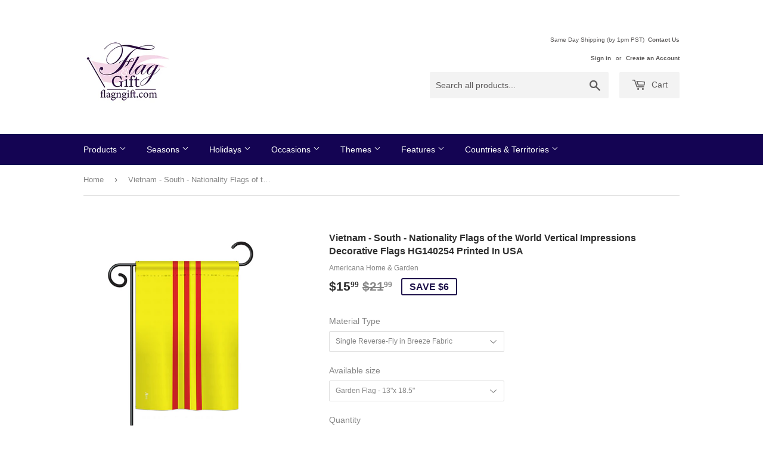

--- FILE ---
content_type: text/html; charset=utf-8
request_url: https://www.flagngift.com/products/decorative-house-garden-flags-double-sided-flags-of-the-world-vietnam-south-hg140254-40254
body_size: 21328
content:
<!doctype html>
<!--[if lt IE 7]><html class="no-js lt-ie9 lt-ie8 lt-ie7" lang="en"> <![endif]-->
<!--[if IE 7]><html class="no-js lt-ie9 lt-ie8" lang="en"> <![endif]-->
<!--[if IE 8]><html class="no-js lt-ie9" lang="en"> <![endif]-->
<!--[if IE 9 ]><html class="ie9 no-js"> <![endif]-->
<!--[if (gt IE 9)|!(IE)]><!--> <html class="no-touch no-js"> <!--<![endif]-->
<head>

  <!-- Basic page needs ================================================== -->
  <meta charset="utf-8">
  <meta http-equiv="X-UA-Compatible" content="IE=edge,chrome=1">

  
  <link rel="shortcut icon" href="//www.flagngift.com/cdn/shop/files/flaggift_32x32.png?v=1613192318" type="image/png" />
  

  <!-- Title and description ================================================== -->
  <title>
  Vietnam - South - Nationality Flags of the World Vertical Impressions  &ndash; FlagnGift.com
  </title>


  
    <meta name="description" content="Nationality Beautiful Matching Large House Mini Garden - Flags CollectionAmericana Home &amp;amp; Garden have variety of Flag Collection for all occasions. Uniquely design for hanging indoor or outdoor use. We are committed to offering you exceptional values. Our customers enjoy displaying our Flag Collection for longer pe">
  

  <!-- Product meta ================================================== -->
  
<meta property="og:site_name" content="FlagnGift.com">
<meta property="og:url" content="https://www.flagngift.com/products/decorative-house-garden-flags-double-sided-flags-of-the-world-vietnam-south-hg140254-40254">
<meta property="og:title" content="Vietnam - South - Nationality Flags of the World Vertical Impressions Decorative Flags HG140254 Printed In USA">
<meta property="og:type" content="product">
<meta property="og:description" content="Nationality Beautiful Matching Large House Mini Garden - Flags CollectionAmericana Home &amp;amp; Garden have variety of Flag Collection for all occasions. Uniquely design for hanging indoor or outdoor use. We are committed to offering you exceptional values. Our customers enjoy displaying our Flag Collection for longer pe"><meta property="og:price:amount" content="15.99">
  <meta property="og:price:currency" content="USD"><meta property="og:image" content="http://www.flagngift.com/cdn/shop/products/House_Flag_Nationality_HG140254_1024x1024.jpg?v=1571609597"><meta property="og:image" content="http://www.flagngift.com/cdn/shop/products/House_Flag_Nationality_HG140254_d35523ba-c236-4158-bd33-06a703a153a9_1024x1024.jpg?v=1571609597"><meta property="og:image" content="http://www.flagngift.com/cdn/shop/products/House_Flag_Nationality_HG140254_02_1024x1024.jpg?v=1571609597">
<meta property="og:image:secure_url" content="https://www.flagngift.com/cdn/shop/products/House_Flag_Nationality_HG140254_1024x1024.jpg?v=1571609597"><meta property="og:image:secure_url" content="https://www.flagngift.com/cdn/shop/products/House_Flag_Nationality_HG140254_d35523ba-c236-4158-bd33-06a703a153a9_1024x1024.jpg?v=1571609597"><meta property="og:image:secure_url" content="https://www.flagngift.com/cdn/shop/products/House_Flag_Nationality_HG140254_02_1024x1024.jpg?v=1571609597">



  <meta name="twitter:card" content="summary_large_image">
  <meta name="twitter:image" content="https://www.flagngift.com/cdn/shop/products/House_Flag_Nationality_HG140254_1024x1024.jpg?v=1571609597">
  <meta name="twitter:image:width" content="480">
  <meta name="twitter:image:height" content="480">

<meta name="twitter:title" content="Vietnam - South - Nationality Flags of the World Vertical Impressions Decorative Flags HG140254 Printed In USA">
<meta name="twitter:description" content="Nationality Beautiful Matching Large House Mini Garden - Flags CollectionAmericana Home &amp;amp; Garden have variety of Flag Collection for all occasions. Uniquely design for hanging indoor or outdoor use. We are committed to offering you exceptional values. Our customers enjoy displaying our Flag Collection for longer pe">


  <!-- Helpers ================================================== -->
  <link rel="canonical" href="https://www.flagngift.com/products/decorative-house-garden-flags-double-sided-flags-of-the-world-vietnam-south-hg140254-40254">
  <meta name="viewport" content="width=device-width,initial-scale=1">

  <!-- CSS ================================================== -->
  <link href="//www.flagngift.com/cdn/shop/t/2/assets/theme.scss.css?v=108542414013242003221702088165" rel="stylesheet" type="text/css" media="all" />
  




  <!-- Header hook for plugins ================================================== -->
  
  
  <script>window.performance && window.performance.mark && window.performance.mark('shopify.content_for_header.start');</script><meta name="google-site-verification" content="7hrfP9h9DjtTF9rqenjuFKNIa_1GiZxGTMe7BBVKdCA">
<meta id="shopify-digital-wallet" name="shopify-digital-wallet" content="/18358927/digital_wallets/dialog">
<meta name="shopify-checkout-api-token" content="a51a1ac2644d94c1bc987ebe52677b66">
<meta id="in-context-paypal-metadata" data-shop-id="18358927" data-venmo-supported="false" data-environment="production" data-locale="en_US" data-paypal-v4="true" data-currency="USD">
<link rel="alternate" type="application/json+oembed" href="https://www.flagngift.com/products/decorative-house-garden-flags-double-sided-flags-of-the-world-vietnam-south-hg140254-40254.oembed">
<script async="async" src="/checkouts/internal/preloads.js?locale=en-US"></script>
<link rel="preconnect" href="https://shop.app" crossorigin="anonymous">
<script async="async" src="https://shop.app/checkouts/internal/preloads.js?locale=en-US&shop_id=18358927" crossorigin="anonymous"></script>
<script id="apple-pay-shop-capabilities" type="application/json">{"shopId":18358927,"countryCode":"US","currencyCode":"USD","merchantCapabilities":["supports3DS"],"merchantId":"gid:\/\/shopify\/Shop\/18358927","merchantName":"FlagnGift.com","requiredBillingContactFields":["postalAddress","email"],"requiredShippingContactFields":["postalAddress","email"],"shippingType":"shipping","supportedNetworks":["visa","masterCard","amex","discover","elo","jcb"],"total":{"type":"pending","label":"FlagnGift.com","amount":"1.00"},"shopifyPaymentsEnabled":true,"supportsSubscriptions":true}</script>
<script id="shopify-features" type="application/json">{"accessToken":"a51a1ac2644d94c1bc987ebe52677b66","betas":["rich-media-storefront-analytics"],"domain":"www.flagngift.com","predictiveSearch":true,"shopId":18358927,"locale":"en"}</script>
<script>var Shopify = Shopify || {};
Shopify.shop = "flag-gift.myshopify.com";
Shopify.locale = "en";
Shopify.currency = {"active":"USD","rate":"1.0"};
Shopify.country = "US";
Shopify.theme = {"name":"Supply","id":136015297,"schema_name":"Supply","schema_version":"2.0.5","theme_store_id":679,"role":"main"};
Shopify.theme.handle = "null";
Shopify.theme.style = {"id":null,"handle":null};
Shopify.cdnHost = "www.flagngift.com/cdn";
Shopify.routes = Shopify.routes || {};
Shopify.routes.root = "/";</script>
<script type="module">!function(o){(o.Shopify=o.Shopify||{}).modules=!0}(window);</script>
<script>!function(o){function n(){var o=[];function n(){o.push(Array.prototype.slice.apply(arguments))}return n.q=o,n}var t=o.Shopify=o.Shopify||{};t.loadFeatures=n(),t.autoloadFeatures=n()}(window);</script>
<script>
  window.ShopifyPay = window.ShopifyPay || {};
  window.ShopifyPay.apiHost = "shop.app\/pay";
  window.ShopifyPay.redirectState = null;
</script>
<script id="shop-js-analytics" type="application/json">{"pageType":"product"}</script>
<script defer="defer" async type="module" src="//www.flagngift.com/cdn/shopifycloud/shop-js/modules/v2/client.init-shop-cart-sync_BT-GjEfc.en.esm.js"></script>
<script defer="defer" async type="module" src="//www.flagngift.com/cdn/shopifycloud/shop-js/modules/v2/chunk.common_D58fp_Oc.esm.js"></script>
<script defer="defer" async type="module" src="//www.flagngift.com/cdn/shopifycloud/shop-js/modules/v2/chunk.modal_xMitdFEc.esm.js"></script>
<script type="module">
  await import("//www.flagngift.com/cdn/shopifycloud/shop-js/modules/v2/client.init-shop-cart-sync_BT-GjEfc.en.esm.js");
await import("//www.flagngift.com/cdn/shopifycloud/shop-js/modules/v2/chunk.common_D58fp_Oc.esm.js");
await import("//www.flagngift.com/cdn/shopifycloud/shop-js/modules/v2/chunk.modal_xMitdFEc.esm.js");

  window.Shopify.SignInWithShop?.initShopCartSync?.({"fedCMEnabled":true,"windoidEnabled":true});

</script>
<script>
  window.Shopify = window.Shopify || {};
  if (!window.Shopify.featureAssets) window.Shopify.featureAssets = {};
  window.Shopify.featureAssets['shop-js'] = {"shop-cart-sync":["modules/v2/client.shop-cart-sync_DZOKe7Ll.en.esm.js","modules/v2/chunk.common_D58fp_Oc.esm.js","modules/v2/chunk.modal_xMitdFEc.esm.js"],"init-fed-cm":["modules/v2/client.init-fed-cm_B6oLuCjv.en.esm.js","modules/v2/chunk.common_D58fp_Oc.esm.js","modules/v2/chunk.modal_xMitdFEc.esm.js"],"shop-cash-offers":["modules/v2/client.shop-cash-offers_D2sdYoxE.en.esm.js","modules/v2/chunk.common_D58fp_Oc.esm.js","modules/v2/chunk.modal_xMitdFEc.esm.js"],"shop-login-button":["modules/v2/client.shop-login-button_QeVjl5Y3.en.esm.js","modules/v2/chunk.common_D58fp_Oc.esm.js","modules/v2/chunk.modal_xMitdFEc.esm.js"],"pay-button":["modules/v2/client.pay-button_DXTOsIq6.en.esm.js","modules/v2/chunk.common_D58fp_Oc.esm.js","modules/v2/chunk.modal_xMitdFEc.esm.js"],"shop-button":["modules/v2/client.shop-button_DQZHx9pm.en.esm.js","modules/v2/chunk.common_D58fp_Oc.esm.js","modules/v2/chunk.modal_xMitdFEc.esm.js"],"avatar":["modules/v2/client.avatar_BTnouDA3.en.esm.js"],"init-windoid":["modules/v2/client.init-windoid_CR1B-cfM.en.esm.js","modules/v2/chunk.common_D58fp_Oc.esm.js","modules/v2/chunk.modal_xMitdFEc.esm.js"],"init-shop-for-new-customer-accounts":["modules/v2/client.init-shop-for-new-customer-accounts_C_vY_xzh.en.esm.js","modules/v2/client.shop-login-button_QeVjl5Y3.en.esm.js","modules/v2/chunk.common_D58fp_Oc.esm.js","modules/v2/chunk.modal_xMitdFEc.esm.js"],"init-shop-email-lookup-coordinator":["modules/v2/client.init-shop-email-lookup-coordinator_BI7n9ZSv.en.esm.js","modules/v2/chunk.common_D58fp_Oc.esm.js","modules/v2/chunk.modal_xMitdFEc.esm.js"],"init-shop-cart-sync":["modules/v2/client.init-shop-cart-sync_BT-GjEfc.en.esm.js","modules/v2/chunk.common_D58fp_Oc.esm.js","modules/v2/chunk.modal_xMitdFEc.esm.js"],"shop-toast-manager":["modules/v2/client.shop-toast-manager_DiYdP3xc.en.esm.js","modules/v2/chunk.common_D58fp_Oc.esm.js","modules/v2/chunk.modal_xMitdFEc.esm.js"],"init-customer-accounts":["modules/v2/client.init-customer-accounts_D9ZNqS-Q.en.esm.js","modules/v2/client.shop-login-button_QeVjl5Y3.en.esm.js","modules/v2/chunk.common_D58fp_Oc.esm.js","modules/v2/chunk.modal_xMitdFEc.esm.js"],"init-customer-accounts-sign-up":["modules/v2/client.init-customer-accounts-sign-up_iGw4briv.en.esm.js","modules/v2/client.shop-login-button_QeVjl5Y3.en.esm.js","modules/v2/chunk.common_D58fp_Oc.esm.js","modules/v2/chunk.modal_xMitdFEc.esm.js"],"shop-follow-button":["modules/v2/client.shop-follow-button_CqMgW2wH.en.esm.js","modules/v2/chunk.common_D58fp_Oc.esm.js","modules/v2/chunk.modal_xMitdFEc.esm.js"],"checkout-modal":["modules/v2/client.checkout-modal_xHeaAweL.en.esm.js","modules/v2/chunk.common_D58fp_Oc.esm.js","modules/v2/chunk.modal_xMitdFEc.esm.js"],"shop-login":["modules/v2/client.shop-login_D91U-Q7h.en.esm.js","modules/v2/chunk.common_D58fp_Oc.esm.js","modules/v2/chunk.modal_xMitdFEc.esm.js"],"lead-capture":["modules/v2/client.lead-capture_BJmE1dJe.en.esm.js","modules/v2/chunk.common_D58fp_Oc.esm.js","modules/v2/chunk.modal_xMitdFEc.esm.js"],"payment-terms":["modules/v2/client.payment-terms_Ci9AEqFq.en.esm.js","modules/v2/chunk.common_D58fp_Oc.esm.js","modules/v2/chunk.modal_xMitdFEc.esm.js"]};
</script>
<script>(function() {
  var isLoaded = false;
  function asyncLoad() {
    if (isLoaded) return;
    isLoaded = true;
    var urls = ["https:\/\/cdn.kilatechapps.com\/media\/ipcountryredirect\/18358927.min.js?shop=flag-gift.myshopify.com","https:\/\/shop-shield.uplinkly-static.com\/public\/shop-shield\/flag-gift.myshopify.com\/shop-shield.js?t=1702088164\u0026shop=flag-gift.myshopify.com","https:\/\/cdn.productcustomizer.com\/storefront\/production-product-customizer-v2.js?shop=flag-gift.myshopify.com","https:\/\/cdn.hextom.com\/js\/quickannouncementbar.js?shop=flag-gift.myshopify.com","https:\/\/cdn.hextom.com\/js\/freeshippingbar.js?shop=flag-gift.myshopify.com","https:\/\/cdn.hextom.com\/js\/emailcollectionbar.js?shop=flag-gift.myshopify.com"];
    for (var i = 0; i < urls.length; i++) {
      var s = document.createElement('script');
      s.type = 'text/javascript';
      s.async = true;
      s.src = urls[i];
      var x = document.getElementsByTagName('script')[0];
      x.parentNode.insertBefore(s, x);
    }
  };
  if(window.attachEvent) {
    window.attachEvent('onload', asyncLoad);
  } else {
    window.addEventListener('load', asyncLoad, false);
  }
})();</script>
<script id="__st">var __st={"a":18358927,"offset":-28800,"reqid":"8ea86d1d-fda7-45c5-82f7-e8595947abc5-1769214485","pageurl":"www.flagngift.com\/products\/decorative-house-garden-flags-double-sided-flags-of-the-world-vietnam-south-hg140254-40254","u":"2812ce2ad145","p":"product","rtyp":"product","rid":1513570402349};</script>
<script>window.ShopifyPaypalV4VisibilityTracking = true;</script>
<script id="captcha-bootstrap">!function(){'use strict';const t='contact',e='account',n='new_comment',o=[[t,t],['blogs',n],['comments',n],[t,'customer']],c=[[e,'customer_login'],[e,'guest_login'],[e,'recover_customer_password'],[e,'create_customer']],r=t=>t.map((([t,e])=>`form[action*='/${t}']:not([data-nocaptcha='true']) input[name='form_type'][value='${e}']`)).join(','),a=t=>()=>t?[...document.querySelectorAll(t)].map((t=>t.form)):[];function s(){const t=[...o],e=r(t);return a(e)}const i='password',u='form_key',d=['recaptcha-v3-token','g-recaptcha-response','h-captcha-response',i],f=()=>{try{return window.sessionStorage}catch{return}},m='__shopify_v',_=t=>t.elements[u];function p(t,e,n=!1){try{const o=window.sessionStorage,c=JSON.parse(o.getItem(e)),{data:r}=function(t){const{data:e,action:n}=t;return t[m]||n?{data:e,action:n}:{data:t,action:n}}(c);for(const[e,n]of Object.entries(r))t.elements[e]&&(t.elements[e].value=n);n&&o.removeItem(e)}catch(o){console.error('form repopulation failed',{error:o})}}const l='form_type',E='cptcha';function T(t){t.dataset[E]=!0}const w=window,h=w.document,L='Shopify',v='ce_forms',y='captcha';let A=!1;((t,e)=>{const n=(g='f06e6c50-85a8-45c8-87d0-21a2b65856fe',I='https://cdn.shopify.com/shopifycloud/storefront-forms-hcaptcha/ce_storefront_forms_captcha_hcaptcha.v1.5.2.iife.js',D={infoText:'Protected by hCaptcha',privacyText:'Privacy',termsText:'Terms'},(t,e,n)=>{const o=w[L][v],c=o.bindForm;if(c)return c(t,g,e,D).then(n);var r;o.q.push([[t,g,e,D],n]),r=I,A||(h.body.append(Object.assign(h.createElement('script'),{id:'captcha-provider',async:!0,src:r})),A=!0)});var g,I,D;w[L]=w[L]||{},w[L][v]=w[L][v]||{},w[L][v].q=[],w[L][y]=w[L][y]||{},w[L][y].protect=function(t,e){n(t,void 0,e),T(t)},Object.freeze(w[L][y]),function(t,e,n,w,h,L){const[v,y,A,g]=function(t,e,n){const i=e?o:[],u=t?c:[],d=[...i,...u],f=r(d),m=r(i),_=r(d.filter((([t,e])=>n.includes(e))));return[a(f),a(m),a(_),s()]}(w,h,L),I=t=>{const e=t.target;return e instanceof HTMLFormElement?e:e&&e.form},D=t=>v().includes(t);t.addEventListener('submit',(t=>{const e=I(t);if(!e)return;const n=D(e)&&!e.dataset.hcaptchaBound&&!e.dataset.recaptchaBound,o=_(e),c=g().includes(e)&&(!o||!o.value);(n||c)&&t.preventDefault(),c&&!n&&(function(t){try{if(!f())return;!function(t){const e=f();if(!e)return;const n=_(t);if(!n)return;const o=n.value;o&&e.removeItem(o)}(t);const e=Array.from(Array(32),(()=>Math.random().toString(36)[2])).join('');!function(t,e){_(t)||t.append(Object.assign(document.createElement('input'),{type:'hidden',name:u})),t.elements[u].value=e}(t,e),function(t,e){const n=f();if(!n)return;const o=[...t.querySelectorAll(`input[type='${i}']`)].map((({name:t})=>t)),c=[...d,...o],r={};for(const[a,s]of new FormData(t).entries())c.includes(a)||(r[a]=s);n.setItem(e,JSON.stringify({[m]:1,action:t.action,data:r}))}(t,e)}catch(e){console.error('failed to persist form',e)}}(e),e.submit())}));const S=(t,e)=>{t&&!t.dataset[E]&&(n(t,e.some((e=>e===t))),T(t))};for(const o of['focusin','change'])t.addEventListener(o,(t=>{const e=I(t);D(e)&&S(e,y())}));const B=e.get('form_key'),M=e.get(l),P=B&&M;t.addEventListener('DOMContentLoaded',(()=>{const t=y();if(P)for(const e of t)e.elements[l].value===M&&p(e,B);[...new Set([...A(),...v().filter((t=>'true'===t.dataset.shopifyCaptcha))])].forEach((e=>S(e,t)))}))}(h,new URLSearchParams(w.location.search),n,t,e,['guest_login'])})(!0,!0)}();</script>
<script integrity="sha256-4kQ18oKyAcykRKYeNunJcIwy7WH5gtpwJnB7kiuLZ1E=" data-source-attribution="shopify.loadfeatures" defer="defer" src="//www.flagngift.com/cdn/shopifycloud/storefront/assets/storefront/load_feature-a0a9edcb.js" crossorigin="anonymous"></script>
<script crossorigin="anonymous" defer="defer" src="//www.flagngift.com/cdn/shopifycloud/storefront/assets/shopify_pay/storefront-65b4c6d7.js?v=20250812"></script>
<script data-source-attribution="shopify.dynamic_checkout.dynamic.init">var Shopify=Shopify||{};Shopify.PaymentButton=Shopify.PaymentButton||{isStorefrontPortableWallets:!0,init:function(){window.Shopify.PaymentButton.init=function(){};var t=document.createElement("script");t.src="https://www.flagngift.com/cdn/shopifycloud/portable-wallets/latest/portable-wallets.en.js",t.type="module",document.head.appendChild(t)}};
</script>
<script data-source-attribution="shopify.dynamic_checkout.buyer_consent">
  function portableWalletsHideBuyerConsent(e){var t=document.getElementById("shopify-buyer-consent"),n=document.getElementById("shopify-subscription-policy-button");t&&n&&(t.classList.add("hidden"),t.setAttribute("aria-hidden","true"),n.removeEventListener("click",e))}function portableWalletsShowBuyerConsent(e){var t=document.getElementById("shopify-buyer-consent"),n=document.getElementById("shopify-subscription-policy-button");t&&n&&(t.classList.remove("hidden"),t.removeAttribute("aria-hidden"),n.addEventListener("click",e))}window.Shopify?.PaymentButton&&(window.Shopify.PaymentButton.hideBuyerConsent=portableWalletsHideBuyerConsent,window.Shopify.PaymentButton.showBuyerConsent=portableWalletsShowBuyerConsent);
</script>
<script data-source-attribution="shopify.dynamic_checkout.cart.bootstrap">document.addEventListener("DOMContentLoaded",(function(){function t(){return document.querySelector("shopify-accelerated-checkout-cart, shopify-accelerated-checkout")}if(t())Shopify.PaymentButton.init();else{new MutationObserver((function(e,n){t()&&(Shopify.PaymentButton.init(),n.disconnect())})).observe(document.body,{childList:!0,subtree:!0})}}));
</script>
<link id="shopify-accelerated-checkout-styles" rel="stylesheet" media="screen" href="https://www.flagngift.com/cdn/shopifycloud/portable-wallets/latest/accelerated-checkout-backwards-compat.css" crossorigin="anonymous">
<style id="shopify-accelerated-checkout-cart">
        #shopify-buyer-consent {
  margin-top: 1em;
  display: inline-block;
  width: 100%;
}

#shopify-buyer-consent.hidden {
  display: none;
}

#shopify-subscription-policy-button {
  background: none;
  border: none;
  padding: 0;
  text-decoration: underline;
  font-size: inherit;
  cursor: pointer;
}

#shopify-subscription-policy-button::before {
  box-shadow: none;
}

      </style>

<script>window.performance && window.performance.mark && window.performance.mark('shopify.content_for_header.end');</script>
        
        

  

<!--[if lt IE 9]>
<script src="//cdnjs.cloudflare.com/ajax/libs/html5shiv/3.7.2/html5shiv.min.js" type="text/javascript"></script>
<script src="//www.flagngift.com/cdn/shop/t/2/assets/respond.min.js?v=536" type="text/javascript"></script>
<link href="//www.flagngift.com/cdn/shop/t/2/assets/respond-proxy.html" id="respond-proxy" rel="respond-proxy" />
<link href="//www.flagngift.com/search?q=4d291818af58b4413b4737bd4e05ea6e" id="respond-redirect" rel="respond-redirect" />
<script src="//www.flagngift.com/search?q=4d291818af58b4413b4737bd4e05ea6e" type="text/javascript"></script>
<![endif]-->
<!--[if (lte IE 9) ]><script src="//www.flagngift.com/cdn/shop/t/2/assets/match-media.min.js?v=536" type="text/javascript"></script><![endif]-->


  
  

  


  <!--[if (gt IE 9)|!(IE)]><!--><script src="//www.flagngift.com/cdn/shop/t/2/assets/vendor.js?v=77006336269012142731489113781" defer="defer"></script><!--<![endif]-->
  <!--[if lte IE 9]><script src="//www.flagngift.com/cdn/shop/t/2/assets/vendor.js?v=77006336269012142731489113781"></script><![endif]-->

  <!--[if (gt IE 9)|!(IE)]><!--><script src="//www.flagngift.com/cdn/shop/t/2/assets/theme.js?v=4407056546981983751489113784" defer="defer"></script><!--<![endif]-->
  <!--[if lte IE 9]><script src="//www.flagngift.com/cdn/shop/t/2/assets/theme.js?v=4407056546981983751489113784"></script><![endif]-->
  <link href="//www.flagngift.com/cdn/shop/t/2/assets/shopstorm-apps.scss.css?v=71467460496362276441582764812" rel="stylesheet" type="text/css" media="all" />
  <script async src="https://cdn.productcustomizer.com/storefront/production-product-customizer-v2.js?shop=flag-gift.myshopify.com" type="text/javascript"></script>
<link href="https://monorail-edge.shopifysvc.com" rel="dns-prefetch">
<script>(function(){if ("sendBeacon" in navigator && "performance" in window) {try {var session_token_from_headers = performance.getEntriesByType('navigation')[0].serverTiming.find(x => x.name == '_s').description;} catch {var session_token_from_headers = undefined;}var session_cookie_matches = document.cookie.match(/_shopify_s=([^;]*)/);var session_token_from_cookie = session_cookie_matches && session_cookie_matches.length === 2 ? session_cookie_matches[1] : "";var session_token = session_token_from_headers || session_token_from_cookie || "";function handle_abandonment_event(e) {var entries = performance.getEntries().filter(function(entry) {return /monorail-edge.shopifysvc.com/.test(entry.name);});if (!window.abandonment_tracked && entries.length === 0) {window.abandonment_tracked = true;var currentMs = Date.now();var navigation_start = performance.timing.navigationStart;var payload = {shop_id: 18358927,url: window.location.href,navigation_start,duration: currentMs - navigation_start,session_token,page_type: "product"};window.navigator.sendBeacon("https://monorail-edge.shopifysvc.com/v1/produce", JSON.stringify({schema_id: "online_store_buyer_site_abandonment/1.1",payload: payload,metadata: {event_created_at_ms: currentMs,event_sent_at_ms: currentMs}}));}}window.addEventListener('pagehide', handle_abandonment_event);}}());</script>
<script id="web-pixels-manager-setup">(function e(e,d,r,n,o){if(void 0===o&&(o={}),!Boolean(null===(a=null===(i=window.Shopify)||void 0===i?void 0:i.analytics)||void 0===a?void 0:a.replayQueue)){var i,a;window.Shopify=window.Shopify||{};var t=window.Shopify;t.analytics=t.analytics||{};var s=t.analytics;s.replayQueue=[],s.publish=function(e,d,r){return s.replayQueue.push([e,d,r]),!0};try{self.performance.mark("wpm:start")}catch(e){}var l=function(){var e={modern:/Edge?\/(1{2}[4-9]|1[2-9]\d|[2-9]\d{2}|\d{4,})\.\d+(\.\d+|)|Firefox\/(1{2}[4-9]|1[2-9]\d|[2-9]\d{2}|\d{4,})\.\d+(\.\d+|)|Chrom(ium|e)\/(9{2}|\d{3,})\.\d+(\.\d+|)|(Maci|X1{2}).+ Version\/(15\.\d+|(1[6-9]|[2-9]\d|\d{3,})\.\d+)([,.]\d+|)( \(\w+\)|)( Mobile\/\w+|) Safari\/|Chrome.+OPR\/(9{2}|\d{3,})\.\d+\.\d+|(CPU[ +]OS|iPhone[ +]OS|CPU[ +]iPhone|CPU IPhone OS|CPU iPad OS)[ +]+(15[._]\d+|(1[6-9]|[2-9]\d|\d{3,})[._]\d+)([._]\d+|)|Android:?[ /-](13[3-9]|1[4-9]\d|[2-9]\d{2}|\d{4,})(\.\d+|)(\.\d+|)|Android.+Firefox\/(13[5-9]|1[4-9]\d|[2-9]\d{2}|\d{4,})\.\d+(\.\d+|)|Android.+Chrom(ium|e)\/(13[3-9]|1[4-9]\d|[2-9]\d{2}|\d{4,})\.\d+(\.\d+|)|SamsungBrowser\/([2-9]\d|\d{3,})\.\d+/,legacy:/Edge?\/(1[6-9]|[2-9]\d|\d{3,})\.\d+(\.\d+|)|Firefox\/(5[4-9]|[6-9]\d|\d{3,})\.\d+(\.\d+|)|Chrom(ium|e)\/(5[1-9]|[6-9]\d|\d{3,})\.\d+(\.\d+|)([\d.]+$|.*Safari\/(?![\d.]+ Edge\/[\d.]+$))|(Maci|X1{2}).+ Version\/(10\.\d+|(1[1-9]|[2-9]\d|\d{3,})\.\d+)([,.]\d+|)( \(\w+\)|)( Mobile\/\w+|) Safari\/|Chrome.+OPR\/(3[89]|[4-9]\d|\d{3,})\.\d+\.\d+|(CPU[ +]OS|iPhone[ +]OS|CPU[ +]iPhone|CPU IPhone OS|CPU iPad OS)[ +]+(10[._]\d+|(1[1-9]|[2-9]\d|\d{3,})[._]\d+)([._]\d+|)|Android:?[ /-](13[3-9]|1[4-9]\d|[2-9]\d{2}|\d{4,})(\.\d+|)(\.\d+|)|Mobile Safari.+OPR\/([89]\d|\d{3,})\.\d+\.\d+|Android.+Firefox\/(13[5-9]|1[4-9]\d|[2-9]\d{2}|\d{4,})\.\d+(\.\d+|)|Android.+Chrom(ium|e)\/(13[3-9]|1[4-9]\d|[2-9]\d{2}|\d{4,})\.\d+(\.\d+|)|Android.+(UC? ?Browser|UCWEB|U3)[ /]?(15\.([5-9]|\d{2,})|(1[6-9]|[2-9]\d|\d{3,})\.\d+)\.\d+|SamsungBrowser\/(5\.\d+|([6-9]|\d{2,})\.\d+)|Android.+MQ{2}Browser\/(14(\.(9|\d{2,})|)|(1[5-9]|[2-9]\d|\d{3,})(\.\d+|))(\.\d+|)|K[Aa][Ii]OS\/(3\.\d+|([4-9]|\d{2,})\.\d+)(\.\d+|)/},d=e.modern,r=e.legacy,n=navigator.userAgent;return n.match(d)?"modern":n.match(r)?"legacy":"unknown"}(),u="modern"===l?"modern":"legacy",c=(null!=n?n:{modern:"",legacy:""})[u],f=function(e){return[e.baseUrl,"/wpm","/b",e.hashVersion,"modern"===e.buildTarget?"m":"l",".js"].join("")}({baseUrl:d,hashVersion:r,buildTarget:u}),m=function(e){var d=e.version,r=e.bundleTarget,n=e.surface,o=e.pageUrl,i=e.monorailEndpoint;return{emit:function(e){var a=e.status,t=e.errorMsg,s=(new Date).getTime(),l=JSON.stringify({metadata:{event_sent_at_ms:s},events:[{schema_id:"web_pixels_manager_load/3.1",payload:{version:d,bundle_target:r,page_url:o,status:a,surface:n,error_msg:t},metadata:{event_created_at_ms:s}}]});if(!i)return console&&console.warn&&console.warn("[Web Pixels Manager] No Monorail endpoint provided, skipping logging."),!1;try{return self.navigator.sendBeacon.bind(self.navigator)(i,l)}catch(e){}var u=new XMLHttpRequest;try{return u.open("POST",i,!0),u.setRequestHeader("Content-Type","text/plain"),u.send(l),!0}catch(e){return console&&console.warn&&console.warn("[Web Pixels Manager] Got an unhandled error while logging to Monorail."),!1}}}}({version:r,bundleTarget:l,surface:e.surface,pageUrl:self.location.href,monorailEndpoint:e.monorailEndpoint});try{o.browserTarget=l,function(e){var d=e.src,r=e.async,n=void 0===r||r,o=e.onload,i=e.onerror,a=e.sri,t=e.scriptDataAttributes,s=void 0===t?{}:t,l=document.createElement("script"),u=document.querySelector("head"),c=document.querySelector("body");if(l.async=n,l.src=d,a&&(l.integrity=a,l.crossOrigin="anonymous"),s)for(var f in s)if(Object.prototype.hasOwnProperty.call(s,f))try{l.dataset[f]=s[f]}catch(e){}if(o&&l.addEventListener("load",o),i&&l.addEventListener("error",i),u)u.appendChild(l);else{if(!c)throw new Error("Did not find a head or body element to append the script");c.appendChild(l)}}({src:f,async:!0,onload:function(){if(!function(){var e,d;return Boolean(null===(d=null===(e=window.Shopify)||void 0===e?void 0:e.analytics)||void 0===d?void 0:d.initialized)}()){var d=window.webPixelsManager.init(e)||void 0;if(d){var r=window.Shopify.analytics;r.replayQueue.forEach((function(e){var r=e[0],n=e[1],o=e[2];d.publishCustomEvent(r,n,o)})),r.replayQueue=[],r.publish=d.publishCustomEvent,r.visitor=d.visitor,r.initialized=!0}}},onerror:function(){return m.emit({status:"failed",errorMsg:"".concat(f," has failed to load")})},sri:function(e){var d=/^sha384-[A-Za-z0-9+/=]+$/;return"string"==typeof e&&d.test(e)}(c)?c:"",scriptDataAttributes:o}),m.emit({status:"loading"})}catch(e){m.emit({status:"failed",errorMsg:(null==e?void 0:e.message)||"Unknown error"})}}})({shopId: 18358927,storefrontBaseUrl: "https://www.flagngift.com",extensionsBaseUrl: "https://extensions.shopifycdn.com/cdn/shopifycloud/web-pixels-manager",monorailEndpoint: "https://monorail-edge.shopifysvc.com/unstable/produce_batch",surface: "storefront-renderer",enabledBetaFlags: ["2dca8a86"],webPixelsConfigList: [{"id":"900333863","configuration":"{\"config\":\"{\\\"pixel_id\\\":\\\"AW-0\\\",\\\"target_country\\\":\\\"US\\\",\\\"gtag_events\\\":[{\\\"type\\\":\\\"page_view\\\",\\\"action_label\\\":\\\"AW-800414316\\\/wTrGCKS_vpgBEOy01f0C\\\"},{\\\"type\\\":\\\"purchase\\\",\\\"action_label\\\":\\\"AW-800414316\\\/BDocCKe_vpgBEOy01f0C\\\"},{\\\"type\\\":\\\"view_item\\\",\\\"action_label\\\":\\\"AW-800414316\\\/0G82CKq_vpgBEOy01f0C\\\"},{\\\"type\\\":\\\"add_to_cart\\\",\\\"action_label\\\":\\\"AW-800414316\\\/McERCK2_vpgBEOy01f0C\\\"},{\\\"type\\\":\\\"begin_checkout\\\",\\\"action_label\\\":\\\"AW-800414316\\\/mc5_COy_vpgBEOy01f0C\\\"},{\\\"type\\\":\\\"search\\\",\\\"action_label\\\":\\\"AW-800414316\\\/uhOeCO-_vpgBEOy01f0C\\\"},{\\\"type\\\":\\\"add_payment_info\\\",\\\"action_label\\\":\\\"AW-800414316\\\/tnmYCPK_vpgBEOy01f0C\\\"}],\\\"enable_monitoring_mode\\\":false}\"}","eventPayloadVersion":"v1","runtimeContext":"OPEN","scriptVersion":"b2a88bafab3e21179ed38636efcd8a93","type":"APP","apiClientId":1780363,"privacyPurposes":[],"dataSharingAdjustments":{"protectedCustomerApprovalScopes":["read_customer_address","read_customer_email","read_customer_name","read_customer_personal_data","read_customer_phone"]}},{"id":"165970215","configuration":"{\"tagID\":\"2614414044837\"}","eventPayloadVersion":"v1","runtimeContext":"STRICT","scriptVersion":"18031546ee651571ed29edbe71a3550b","type":"APP","apiClientId":3009811,"privacyPurposes":["ANALYTICS","MARKETING","SALE_OF_DATA"],"dataSharingAdjustments":{"protectedCustomerApprovalScopes":["read_customer_address","read_customer_email","read_customer_name","read_customer_personal_data","read_customer_phone"]}},{"id":"147980583","eventPayloadVersion":"v1","runtimeContext":"LAX","scriptVersion":"1","type":"CUSTOM","privacyPurposes":["ANALYTICS"],"name":"Google Analytics tag (migrated)"},{"id":"shopify-app-pixel","configuration":"{}","eventPayloadVersion":"v1","runtimeContext":"STRICT","scriptVersion":"0450","apiClientId":"shopify-pixel","type":"APP","privacyPurposes":["ANALYTICS","MARKETING"]},{"id":"shopify-custom-pixel","eventPayloadVersion":"v1","runtimeContext":"LAX","scriptVersion":"0450","apiClientId":"shopify-pixel","type":"CUSTOM","privacyPurposes":["ANALYTICS","MARKETING"]}],isMerchantRequest: false,initData: {"shop":{"name":"FlagnGift.com","paymentSettings":{"currencyCode":"USD"},"myshopifyDomain":"flag-gift.myshopify.com","countryCode":"US","storefrontUrl":"https:\/\/www.flagngift.com"},"customer":null,"cart":null,"checkout":null,"productVariants":[{"price":{"amount":15.99,"currencyCode":"USD"},"product":{"title":"Vietnam - South - Nationality Flags of the World Vertical Impressions Decorative Flags HG140254 Printed In USA","vendor":"Americana Home \u0026 Garden","id":"1513570402349","untranslatedTitle":"Vietnam - South - Nationality Flags of the World Vertical Impressions Decorative Flags HG140254 Printed In USA","url":"\/products\/decorative-house-garden-flags-double-sided-flags-of-the-world-vietnam-south-hg140254-40254","type":"Flags"},"id":"13899457429549","image":{"src":"\/\/www.flagngift.com\/cdn\/shop\/products\/Garden_Flag_Nationality_G142254.jpg?v=1571609597"},"sku":"G142254-P3","title":"Single Reverse-Fly in Breeze Fabric \/ Garden Flag - 13\"x 18.5\"","untranslatedTitle":"Single Reverse-Fly in Breeze Fabric \/ Garden Flag - 13\"x 18.5\""},{"price":{"amount":27.99,"currencyCode":"USD"},"product":{"title":"Vietnam - South - Nationality Flags of the World Vertical Impressions Decorative Flags HG140254 Printed In USA","vendor":"Americana Home \u0026 Garden","id":"1513570402349","untranslatedTitle":"Vietnam - South - Nationality Flags of the World Vertical Impressions Decorative Flags HG140254 Printed In USA","url":"\/products\/decorative-house-garden-flags-double-sided-flags-of-the-world-vietnam-south-hg140254-40254","type":"Flags"},"id":"13899457134637","image":{"src":"\/\/www.flagngift.com\/cdn\/shop\/products\/House_Flag_Nationality_H140254.jpg?v=1571609597"},"sku":"H140254-P3","title":"Single Reverse-Fly in Breeze Fabric \/ House Flag - 28\"x 40\"","untranslatedTitle":"Single Reverse-Fly in Breeze Fabric \/ House Flag - 28\"x 40\""},{"price":{"amount":42.99,"currencyCode":"USD"},"product":{"title":"Vietnam - South - Nationality Flags of the World Vertical Impressions Decorative Flags HG140254 Printed In USA","vendor":"Americana Home \u0026 Garden","id":"1513570402349","untranslatedTitle":"Vietnam - South - Nationality Flags of the World Vertical Impressions Decorative Flags HG140254 Printed In USA","url":"\/products\/decorative-house-garden-flags-double-sided-flags-of-the-world-vietnam-south-hg140254-40254","type":"Flags"},"id":"13899457331245","image":{"src":"\/\/www.flagngift.com\/cdn\/shop\/products\/House_Flag_Nationality_HG140254_d35523ba-c236-4158-bd33-06a703a153a9.jpg?v=1571609597"},"sku":"S140254-P3","title":"Single Reverse-Fly in Breeze Fabric \/ Flags Set - House \u0026 Garden","untranslatedTitle":"Single Reverse-Fly in Breeze Fabric \/ Flags Set - House \u0026 Garden"},{"price":{"amount":22.99,"currencyCode":"USD"},"product":{"title":"Vietnam - South - Nationality Flags of the World Vertical Impressions Decorative Flags HG140254 Printed In USA","vendor":"Americana Home \u0026 Garden","id":"1513570402349","untranslatedTitle":"Vietnam - South - Nationality Flags of the World Vertical Impressions Decorative Flags HG140254 Printed In USA","url":"\/products\/decorative-house-garden-flags-double-sided-flags-of-the-world-vietnam-south-hg140254-40254","type":"Flags"},"id":"13899457462317","image":{"src":"\/\/www.flagngift.com\/cdn\/shop\/products\/Garden_Flag_Nationality_G142254.jpg?v=1571609597"},"sku":"GS140254-P3","title":"Single Reverse-Fly in Breeze Fabric \/ Garden Flag - w\/ Pole","untranslatedTitle":"Single Reverse-Fly in Breeze Fabric \/ Garden Flag - w\/ Pole"},{"price":{"amount":44.99,"currencyCode":"USD"},"product":{"title":"Vietnam - South - Nationality Flags of the World Vertical Impressions Decorative Flags HG140254 Printed In USA","vendor":"Americana Home \u0026 Garden","id":"1513570402349","untranslatedTitle":"Vietnam - South - Nationality Flags of the World Vertical Impressions Decorative Flags HG140254 Printed In USA","url":"\/products\/decorative-house-garden-flags-double-sided-flags-of-the-world-vietnam-south-hg140254-40254","type":"Flags"},"id":"13899457232941","image":{"src":"\/\/www.flagngift.com\/cdn\/shop\/products\/House_Flag_Nationality_H140254.jpg?v=1571609597"},"sku":"HS140254-P3","title":"Single Reverse-Fly in Breeze Fabric \/ House Flag - w\/ Pole","untranslatedTitle":"Single Reverse-Fly in Breeze Fabric \/ House Flag - w\/ Pole"},{"price":{"amount":65.99,"currencyCode":"USD"},"product":{"title":"Vietnam - South - Nationality Flags of the World Vertical Impressions Decorative Flags HG140254 Printed In USA","vendor":"Americana Home \u0026 Garden","id":"1513570402349","untranslatedTitle":"Vietnam - South - Nationality Flags of the World Vertical Impressions Decorative Flags HG140254 Printed In USA","url":"\/products\/decorative-house-garden-flags-double-sided-flags-of-the-world-vietnam-south-hg140254-40254","type":"Flags"},"id":"13899457265709","image":{"src":"\/\/www.flagngift.com\/cdn\/shop\/products\/House_Flag_Nationality_HG140254_d35523ba-c236-4158-bd33-06a703a153a9.jpg?v=1571609597"},"sku":"FK140254-P3","title":"Single Reverse-Fly in Breeze Fabric \/ Flags Set - House \u0026 Garden w\/ Pole","untranslatedTitle":"Single Reverse-Fly in Breeze Fabric \/ Flags Set - House \u0026 Garden w\/ Pole"},{"price":{"amount":17.99,"currencyCode":"USD"},"product":{"title":"Vietnam - South - Nationality Flags of the World Vertical Impressions Decorative Flags HG140254 Printed In USA","vendor":"Americana Home \u0026 Garden","id":"1513570402349","untranslatedTitle":"Vietnam - South - Nationality Flags of the World Vertical Impressions Decorative Flags HG140254 Printed In USA","url":"\/products\/decorative-house-garden-flags-double-sided-flags-of-the-world-vietnam-south-hg140254-40254","type":"Flags"},"id":"13899457396781","image":{"src":"\/\/www.flagngift.com\/cdn\/shop\/products\/Garden_Flag_Nationality_G142254_03.jpg?v=1571609597"},"sku":"G142254-BO","title":"Double Sided-Thick Fabric \/ Garden Flag - 13\"x 18.5\"","untranslatedTitle":"Double Sided-Thick Fabric \/ Garden Flag - 13\"x 18.5\""},{"price":{"amount":32.99,"currencyCode":"USD"},"product":{"title":"Vietnam - South - Nationality Flags of the World Vertical Impressions Decorative Flags HG140254 Printed In USA","vendor":"Americana Home \u0026 Garden","id":"1513570402349","untranslatedTitle":"Vietnam - South - Nationality Flags of the World Vertical Impressions Decorative Flags HG140254 Printed In USA","url":"\/products\/decorative-house-garden-flags-double-sided-flags-of-the-world-vietnam-south-hg140254-40254","type":"Flags"},"id":"13899457167405","image":{"src":"\/\/www.flagngift.com\/cdn\/shop\/products\/House_Flag_Nationality_H140254_03.jpg?v=1571609597"},"sku":"H140254-BO","title":"Double Sided-Thick Fabric \/ House Flag - 28\"x 40\"","untranslatedTitle":"Double Sided-Thick Fabric \/ House Flag - 28\"x 40\""},{"price":{"amount":44.99,"currencyCode":"USD"},"product":{"title":"Vietnam - South - Nationality Flags of the World Vertical Impressions Decorative Flags HG140254 Printed In USA","vendor":"Americana Home \u0026 Garden","id":"1513570402349","untranslatedTitle":"Vietnam - South - Nationality Flags of the World Vertical Impressions Decorative Flags HG140254 Printed In USA","url":"\/products\/decorative-house-garden-flags-double-sided-flags-of-the-world-vietnam-south-hg140254-40254","type":"Flags"},"id":"13899457364013","image":{"src":"\/\/www.flagngift.com\/cdn\/shop\/products\/House_Flag_Nationality_HG140254_02.jpg?v=1571609597"},"sku":"S140254-BO","title":"Double Sided-Thick Fabric \/ Flags Set - House \u0026 Garden","untranslatedTitle":"Double Sided-Thick Fabric \/ Flags Set - House \u0026 Garden"},{"price":{"amount":24.99,"currencyCode":"USD"},"product":{"title":"Vietnam - South - Nationality Flags of the World Vertical Impressions Decorative Flags HG140254 Printed In USA","vendor":"Americana Home \u0026 Garden","id":"1513570402349","untranslatedTitle":"Vietnam - South - Nationality Flags of the World Vertical Impressions Decorative Flags HG140254 Printed In USA","url":"\/products\/decorative-house-garden-flags-double-sided-flags-of-the-world-vietnam-south-hg140254-40254","type":"Flags"},"id":"13899457495085","image":{"src":"\/\/www.flagngift.com\/cdn\/shop\/products\/Garden_Flag_Nationality_G142254_03.jpg?v=1571609597"},"sku":"GS140254-BO","title":"Double Sided-Thick Fabric \/ Garden Flag - w\/ Pole","untranslatedTitle":"Double Sided-Thick Fabric \/ Garden Flag - w\/ Pole"},{"price":{"amount":48.99,"currencyCode":"USD"},"product":{"title":"Vietnam - South - Nationality Flags of the World Vertical Impressions Decorative Flags HG140254 Printed In USA","vendor":"Americana Home \u0026 Garden","id":"1513570402349","untranslatedTitle":"Vietnam - South - Nationality Flags of the World Vertical Impressions Decorative Flags HG140254 Printed In USA","url":"\/products\/decorative-house-garden-flags-double-sided-flags-of-the-world-vietnam-south-hg140254-40254","type":"Flags"},"id":"13899457200173","image":{"src":"\/\/www.flagngift.com\/cdn\/shop\/products\/House_Flag_Nationality_H140254_03.jpg?v=1571609597"},"sku":"HS140254-BO","title":"Double Sided-Thick Fabric \/ House Flag - w\/ Pole","untranslatedTitle":"Double Sided-Thick Fabric \/ House Flag - w\/ Pole"},{"price":{"amount":73.99,"currencyCode":"USD"},"product":{"title":"Vietnam - South - Nationality Flags of the World Vertical Impressions Decorative Flags HG140254 Printed In USA","vendor":"Americana Home \u0026 Garden","id":"1513570402349","untranslatedTitle":"Vietnam - South - Nationality Flags of the World Vertical Impressions Decorative Flags HG140254 Printed In USA","url":"\/products\/decorative-house-garden-flags-double-sided-flags-of-the-world-vietnam-south-hg140254-40254","type":"Flags"},"id":"13899457298477","image":{"src":"\/\/www.flagngift.com\/cdn\/shop\/products\/House_Flag_Nationality_HG140254_02.jpg?v=1571609597"},"sku":"FK140254-BO","title":"Double Sided-Thick Fabric \/ Flags Set - House \u0026 Garden w\/ Pole","untranslatedTitle":"Double Sided-Thick Fabric \/ Flags Set - House \u0026 Garden w\/ Pole"}],"purchasingCompany":null},},"https://www.flagngift.com/cdn","fcfee988w5aeb613cpc8e4bc33m6693e112",{"modern":"","legacy":""},{"shopId":"18358927","storefrontBaseUrl":"https:\/\/www.flagngift.com","extensionBaseUrl":"https:\/\/extensions.shopifycdn.com\/cdn\/shopifycloud\/web-pixels-manager","surface":"storefront-renderer","enabledBetaFlags":"[\"2dca8a86\"]","isMerchantRequest":"false","hashVersion":"fcfee988w5aeb613cpc8e4bc33m6693e112","publish":"custom","events":"[[\"page_viewed\",{}],[\"product_viewed\",{\"productVariant\":{\"price\":{\"amount\":15.99,\"currencyCode\":\"USD\"},\"product\":{\"title\":\"Vietnam - South - Nationality Flags of the World Vertical Impressions Decorative Flags HG140254 Printed In USA\",\"vendor\":\"Americana Home \u0026 Garden\",\"id\":\"1513570402349\",\"untranslatedTitle\":\"Vietnam - South - Nationality Flags of the World Vertical Impressions Decorative Flags HG140254 Printed In USA\",\"url\":\"\/products\/decorative-house-garden-flags-double-sided-flags-of-the-world-vietnam-south-hg140254-40254\",\"type\":\"Flags\"},\"id\":\"13899457429549\",\"image\":{\"src\":\"\/\/www.flagngift.com\/cdn\/shop\/products\/Garden_Flag_Nationality_G142254.jpg?v=1571609597\"},\"sku\":\"G142254-P3\",\"title\":\"Single Reverse-Fly in Breeze Fabric \/ Garden Flag - 13\\\"x 18.5\\\"\",\"untranslatedTitle\":\"Single Reverse-Fly in Breeze Fabric \/ Garden Flag - 13\\\"x 18.5\\\"\"}}]]"});</script><script>
  window.ShopifyAnalytics = window.ShopifyAnalytics || {};
  window.ShopifyAnalytics.meta = window.ShopifyAnalytics.meta || {};
  window.ShopifyAnalytics.meta.currency = 'USD';
  var meta = {"product":{"id":1513570402349,"gid":"gid:\/\/shopify\/Product\/1513570402349","vendor":"Americana Home \u0026 Garden","type":"Flags","handle":"decorative-house-garden-flags-double-sided-flags-of-the-world-vietnam-south-hg140254-40254","variants":[{"id":13899457429549,"price":1599,"name":"Vietnam - South - Nationality Flags of the World Vertical Impressions Decorative Flags HG140254 Printed In USA - Single Reverse-Fly in Breeze Fabric \/ Garden Flag - 13\"x 18.5\"","public_title":"Single Reverse-Fly in Breeze Fabric \/ Garden Flag - 13\"x 18.5\"","sku":"G142254-P3"},{"id":13899457134637,"price":2799,"name":"Vietnam - South - Nationality Flags of the World Vertical Impressions Decorative Flags HG140254 Printed In USA - Single Reverse-Fly in Breeze Fabric \/ House Flag - 28\"x 40\"","public_title":"Single Reverse-Fly in Breeze Fabric \/ House Flag - 28\"x 40\"","sku":"H140254-P3"},{"id":13899457331245,"price":4299,"name":"Vietnam - South - Nationality Flags of the World Vertical Impressions Decorative Flags HG140254 Printed In USA - Single Reverse-Fly in Breeze Fabric \/ Flags Set - House \u0026 Garden","public_title":"Single Reverse-Fly in Breeze Fabric \/ Flags Set - House \u0026 Garden","sku":"S140254-P3"},{"id":13899457462317,"price":2299,"name":"Vietnam - South - Nationality Flags of the World Vertical Impressions Decorative Flags HG140254 Printed In USA - Single Reverse-Fly in Breeze Fabric \/ Garden Flag - w\/ Pole","public_title":"Single Reverse-Fly in Breeze Fabric \/ Garden Flag - w\/ Pole","sku":"GS140254-P3"},{"id":13899457232941,"price":4499,"name":"Vietnam - South - Nationality Flags of the World Vertical Impressions Decorative Flags HG140254 Printed In USA - Single Reverse-Fly in Breeze Fabric \/ House Flag - w\/ Pole","public_title":"Single Reverse-Fly in Breeze Fabric \/ House Flag - w\/ Pole","sku":"HS140254-P3"},{"id":13899457265709,"price":6599,"name":"Vietnam - South - Nationality Flags of the World Vertical Impressions Decorative Flags HG140254 Printed In USA - Single Reverse-Fly in Breeze Fabric \/ Flags Set - House \u0026 Garden w\/ Pole","public_title":"Single Reverse-Fly in Breeze Fabric \/ Flags Set - House \u0026 Garden w\/ Pole","sku":"FK140254-P3"},{"id":13899457396781,"price":1799,"name":"Vietnam - South - Nationality Flags of the World Vertical Impressions Decorative Flags HG140254 Printed In USA - Double Sided-Thick Fabric \/ Garden Flag - 13\"x 18.5\"","public_title":"Double Sided-Thick Fabric \/ Garden Flag - 13\"x 18.5\"","sku":"G142254-BO"},{"id":13899457167405,"price":3299,"name":"Vietnam - South - Nationality Flags of the World Vertical Impressions Decorative Flags HG140254 Printed In USA - Double Sided-Thick Fabric \/ House Flag - 28\"x 40\"","public_title":"Double Sided-Thick Fabric \/ House Flag - 28\"x 40\"","sku":"H140254-BO"},{"id":13899457364013,"price":4499,"name":"Vietnam - South - Nationality Flags of the World Vertical Impressions Decorative Flags HG140254 Printed In USA - Double Sided-Thick Fabric \/ Flags Set - House \u0026 Garden","public_title":"Double Sided-Thick Fabric \/ Flags Set - House \u0026 Garden","sku":"S140254-BO"},{"id":13899457495085,"price":2499,"name":"Vietnam - South - Nationality Flags of the World Vertical Impressions Decorative Flags HG140254 Printed In USA - Double Sided-Thick Fabric \/ Garden Flag - w\/ Pole","public_title":"Double Sided-Thick Fabric \/ Garden Flag - w\/ Pole","sku":"GS140254-BO"},{"id":13899457200173,"price":4899,"name":"Vietnam - South - Nationality Flags of the World Vertical Impressions Decorative Flags HG140254 Printed In USA - Double Sided-Thick Fabric \/ House Flag - w\/ Pole","public_title":"Double Sided-Thick Fabric \/ House Flag - w\/ Pole","sku":"HS140254-BO"},{"id":13899457298477,"price":7399,"name":"Vietnam - South - Nationality Flags of the World Vertical Impressions Decorative Flags HG140254 Printed In USA - Double Sided-Thick Fabric \/ Flags Set - House \u0026 Garden w\/ Pole","public_title":"Double Sided-Thick Fabric \/ Flags Set - House \u0026 Garden w\/ Pole","sku":"FK140254-BO"}],"remote":false},"page":{"pageType":"product","resourceType":"product","resourceId":1513570402349,"requestId":"8ea86d1d-fda7-45c5-82f7-e8595947abc5-1769214485"}};
  for (var attr in meta) {
    window.ShopifyAnalytics.meta[attr] = meta[attr];
  }
</script>
<script class="analytics">
  (function () {
    var customDocumentWrite = function(content) {
      var jquery = null;

      if (window.jQuery) {
        jquery = window.jQuery;
      } else if (window.Checkout && window.Checkout.$) {
        jquery = window.Checkout.$;
      }

      if (jquery) {
        jquery('body').append(content);
      }
    };

    var hasLoggedConversion = function(token) {
      if (token) {
        return document.cookie.indexOf('loggedConversion=' + token) !== -1;
      }
      return false;
    }

    var setCookieIfConversion = function(token) {
      if (token) {
        var twoMonthsFromNow = new Date(Date.now());
        twoMonthsFromNow.setMonth(twoMonthsFromNow.getMonth() + 2);

        document.cookie = 'loggedConversion=' + token + '; expires=' + twoMonthsFromNow;
      }
    }

    var trekkie = window.ShopifyAnalytics.lib = window.trekkie = window.trekkie || [];
    if (trekkie.integrations) {
      return;
    }
    trekkie.methods = [
      'identify',
      'page',
      'ready',
      'track',
      'trackForm',
      'trackLink'
    ];
    trekkie.factory = function(method) {
      return function() {
        var args = Array.prototype.slice.call(arguments);
        args.unshift(method);
        trekkie.push(args);
        return trekkie;
      };
    };
    for (var i = 0; i < trekkie.methods.length; i++) {
      var key = trekkie.methods[i];
      trekkie[key] = trekkie.factory(key);
    }
    trekkie.load = function(config) {
      trekkie.config = config || {};
      trekkie.config.initialDocumentCookie = document.cookie;
      var first = document.getElementsByTagName('script')[0];
      var script = document.createElement('script');
      script.type = 'text/javascript';
      script.onerror = function(e) {
        var scriptFallback = document.createElement('script');
        scriptFallback.type = 'text/javascript';
        scriptFallback.onerror = function(error) {
                var Monorail = {
      produce: function produce(monorailDomain, schemaId, payload) {
        var currentMs = new Date().getTime();
        var event = {
          schema_id: schemaId,
          payload: payload,
          metadata: {
            event_created_at_ms: currentMs,
            event_sent_at_ms: currentMs
          }
        };
        return Monorail.sendRequest("https://" + monorailDomain + "/v1/produce", JSON.stringify(event));
      },
      sendRequest: function sendRequest(endpointUrl, payload) {
        // Try the sendBeacon API
        if (window && window.navigator && typeof window.navigator.sendBeacon === 'function' && typeof window.Blob === 'function' && !Monorail.isIos12()) {
          var blobData = new window.Blob([payload], {
            type: 'text/plain'
          });

          if (window.navigator.sendBeacon(endpointUrl, blobData)) {
            return true;
          } // sendBeacon was not successful

        } // XHR beacon

        var xhr = new XMLHttpRequest();

        try {
          xhr.open('POST', endpointUrl);
          xhr.setRequestHeader('Content-Type', 'text/plain');
          xhr.send(payload);
        } catch (e) {
          console.log(e);
        }

        return false;
      },
      isIos12: function isIos12() {
        return window.navigator.userAgent.lastIndexOf('iPhone; CPU iPhone OS 12_') !== -1 || window.navigator.userAgent.lastIndexOf('iPad; CPU OS 12_') !== -1;
      }
    };
    Monorail.produce('monorail-edge.shopifysvc.com',
      'trekkie_storefront_load_errors/1.1',
      {shop_id: 18358927,
      theme_id: 136015297,
      app_name: "storefront",
      context_url: window.location.href,
      source_url: "//www.flagngift.com/cdn/s/trekkie.storefront.8d95595f799fbf7e1d32231b9a28fd43b70c67d3.min.js"});

        };
        scriptFallback.async = true;
        scriptFallback.src = '//www.flagngift.com/cdn/s/trekkie.storefront.8d95595f799fbf7e1d32231b9a28fd43b70c67d3.min.js';
        first.parentNode.insertBefore(scriptFallback, first);
      };
      script.async = true;
      script.src = '//www.flagngift.com/cdn/s/trekkie.storefront.8d95595f799fbf7e1d32231b9a28fd43b70c67d3.min.js';
      first.parentNode.insertBefore(script, first);
    };
    trekkie.load(
      {"Trekkie":{"appName":"storefront","development":false,"defaultAttributes":{"shopId":18358927,"isMerchantRequest":null,"themeId":136015297,"themeCityHash":"14176344637143856013","contentLanguage":"en","currency":"USD","eventMetadataId":"0641eb8c-e93a-45d6-92ab-db5e8df8c039"},"isServerSideCookieWritingEnabled":true,"monorailRegion":"shop_domain","enabledBetaFlags":["65f19447"]},"Session Attribution":{},"S2S":{"facebookCapiEnabled":false,"source":"trekkie-storefront-renderer","apiClientId":580111}}
    );

    var loaded = false;
    trekkie.ready(function() {
      if (loaded) return;
      loaded = true;

      window.ShopifyAnalytics.lib = window.trekkie;

      var originalDocumentWrite = document.write;
      document.write = customDocumentWrite;
      try { window.ShopifyAnalytics.merchantGoogleAnalytics.call(this); } catch(error) {};
      document.write = originalDocumentWrite;

      window.ShopifyAnalytics.lib.page(null,{"pageType":"product","resourceType":"product","resourceId":1513570402349,"requestId":"8ea86d1d-fda7-45c5-82f7-e8595947abc5-1769214485","shopifyEmitted":true});

      var match = window.location.pathname.match(/checkouts\/(.+)\/(thank_you|post_purchase)/)
      var token = match? match[1]: undefined;
      if (!hasLoggedConversion(token)) {
        setCookieIfConversion(token);
        window.ShopifyAnalytics.lib.track("Viewed Product",{"currency":"USD","variantId":13899457429549,"productId":1513570402349,"productGid":"gid:\/\/shopify\/Product\/1513570402349","name":"Vietnam - South - Nationality Flags of the World Vertical Impressions Decorative Flags HG140254 Printed In USA - Single Reverse-Fly in Breeze Fabric \/ Garden Flag - 13\"x 18.5\"","price":"15.99","sku":"G142254-P3","brand":"Americana Home \u0026 Garden","variant":"Single Reverse-Fly in Breeze Fabric \/ Garden Flag - 13\"x 18.5\"","category":"Flags","nonInteraction":true,"remote":false},undefined,undefined,{"shopifyEmitted":true});
      window.ShopifyAnalytics.lib.track("monorail:\/\/trekkie_storefront_viewed_product\/1.1",{"currency":"USD","variantId":13899457429549,"productId":1513570402349,"productGid":"gid:\/\/shopify\/Product\/1513570402349","name":"Vietnam - South - Nationality Flags of the World Vertical Impressions Decorative Flags HG140254 Printed In USA - Single Reverse-Fly in Breeze Fabric \/ Garden Flag - 13\"x 18.5\"","price":"15.99","sku":"G142254-P3","brand":"Americana Home \u0026 Garden","variant":"Single Reverse-Fly in Breeze Fabric \/ Garden Flag - 13\"x 18.5\"","category":"Flags","nonInteraction":true,"remote":false,"referer":"https:\/\/www.flagngift.com\/products\/decorative-house-garden-flags-double-sided-flags-of-the-world-vietnam-south-hg140254-40254"});
      }
    });


        var eventsListenerScript = document.createElement('script');
        eventsListenerScript.async = true;
        eventsListenerScript.src = "//www.flagngift.com/cdn/shopifycloud/storefront/assets/shop_events_listener-3da45d37.js";
        document.getElementsByTagName('head')[0].appendChild(eventsListenerScript);

})();</script>
  <script>
  if (!window.ga || (window.ga && typeof window.ga !== 'function')) {
    window.ga = function ga() {
      (window.ga.q = window.ga.q || []).push(arguments);
      if (window.Shopify && window.Shopify.analytics && typeof window.Shopify.analytics.publish === 'function') {
        window.Shopify.analytics.publish("ga_stub_called", {}, {sendTo: "google_osp_migration"});
      }
      console.error("Shopify's Google Analytics stub called with:", Array.from(arguments), "\nSee https://help.shopify.com/manual/promoting-marketing/pixels/pixel-migration#google for more information.");
    };
    if (window.Shopify && window.Shopify.analytics && typeof window.Shopify.analytics.publish === 'function') {
      window.Shopify.analytics.publish("ga_stub_initialized", {}, {sendTo: "google_osp_migration"});
    }
  }
</script>
<script
  defer
  src="https://www.flagngift.com/cdn/shopifycloud/perf-kit/shopify-perf-kit-3.0.4.min.js"
  data-application="storefront-renderer"
  data-shop-id="18358927"
  data-render-region="gcp-us-central1"
  data-page-type="product"
  data-theme-instance-id="136015297"
  data-theme-name="Supply"
  data-theme-version="2.0.5"
  data-monorail-region="shop_domain"
  data-resource-timing-sampling-rate="10"
  data-shs="true"
  data-shs-beacon="true"
  data-shs-export-with-fetch="true"
  data-shs-logs-sample-rate="1"
  data-shs-beacon-endpoint="https://www.flagngift.com/api/collect"
></script>
</head>
<body id="vietnam-south-nationality-flags-of-the-world-vertical-impressions" class="template-product" >
  

  <div id="shopify-section-header" class="shopify-section header-section"><header class="site-header" role="banner" data-section-id="header" data-section-type="header-section">
  <div class="wrapper">

    <div class="grid--full">
      <div class="grid-item large--one-half">
        
          <div class="h1 header-logo" itemscope itemtype="http://schema.org/Organization">
        
          
          
            <a href="/" itemprop="url">
              <img src="//www.flagngift.com/cdn/shop/files/FlagGift_150x.jpg?v=1613193970"
                   srcset="//www.flagngift.com/cdn/shop/files/FlagGift_150x.jpg?v=1613193970 1x, //www.flagngift.com/cdn/shop/files/FlagGift_150x@2x.jpg?v=1613193970 2x"
                   alt="FlagnGift.com"
                   itemprop="logo">
            </a>
          
        
          </div>
        
      </div>

      <div class="grid-item large--one-half text-center large--text-right">
        
          <div class="site-header--text-links">
            
              <div class="rte">
                <p>Same Day Shipping (by 1pm PST)  <a href="/pages/contact-us">Contact Us</a></p>
            </div>
            

            
              <span class="site-header--meta-links medium-down--hide">
                
                  <a href="/account/login" id="customer_login_link">Sign in</a>
                  <span class="site-header--spacer">or</span>
                  <a href="/account/register" id="customer_register_link">Create an Account</a>
                
              </span>
            
          </div>

          <br class="medium-down--hide">
        

        <form action="/search" method="get" class="search-bar" role="search">
  <input type="hidden" name="type" value="product">

  <input type="search" name="q" value="" placeholder="Search all products..." aria-label="Search all products...">
  <button type="submit" class="search-bar--submit icon-fallback-text">
    <span class="icon icon-search" aria-hidden="true"></span>
    <span class="fallback-text">Search</span>
  </button>
</form>


        <a href="/cart" class="header-cart-btn cart-toggle">
          <span class="icon icon-cart"></span>
          Cart <span class="cart-count cart-badge--desktop hidden-count">0</span>
        </a>
      </div>
    </div>

  </div>
</header>

<nav class="nav-bar" role="navigation">
  <div class="wrapper">
    <form action="/search" method="get" class="search-bar" role="search">
  <input type="hidden" name="type" value="product">

  <input type="search" name="q" value="" placeholder="Search all products..." aria-label="Search all products...">
  <button type="submit" class="search-bar--submit icon-fallback-text">
    <span class="icon icon-search" aria-hidden="true"></span>
    <span class="fallback-text">Search</span>
  </button>
</form>

    <ul class="site-nav" id="accessibleNav">
  
  
    
    
      <li class="site-nav--has-dropdown" aria-haspopup="true">
        <a href="/">
          Products
          <span class="icon-fallback-text">
            <span class="icon icon-arrow-down" aria-hidden="true"></span>
          </span>
        </a>
        <ul class="site-nav--dropdown">
          
            <li ><a href="/collections/decorative-flags">Decorative Flags</a></li>
          
            <li ><a href="/collections/windsocks">Windsocks</a></li>
          
            <li ><a href="/collections/twister-balls">Twister Balls</a></li>
          
            <li ><a href="/collections/windwheel">Windwheel</a></li>
          
            <li ><a href="/collections/flag-accessories">Flag Accessories</a></li>
          
            <li ><a href="/collections/screen-printed">Screen Prints</a></li>
          
        </ul>
      </li>
    
  
    
    
      <li class="site-nav--has-dropdown" aria-haspopup="true">
        <a href="/collections/seasons">
          Seasons
          <span class="icon-fallback-text">
            <span class="icon icon-arrow-down" aria-hidden="true"></span>
          </span>
        </a>
        <ul class="site-nav--dropdown">
          
            <li ><a href="/collections/spring">Spring</a></li>
          
            <li ><a href="/collections/summer-1">Summer</a></li>
          
            <li ><a href="/collections/fall">Fall</a></li>
          
            <li ><a href="/collections/winter-1">Winter</a></li>
          
            <li ><a href="/collections/everyday">Everyday</a></li>
          
        </ul>
      </li>
    
  
    
    
      <li class="site-nav--has-dropdown" aria-haspopup="true">
        <a href="/collections/holidays">
          Holidays
          <span class="icon-fallback-text">
            <span class="icon icon-arrow-down" aria-hidden="true"></span>
          </span>
        </a>
        <ul class="site-nav--dropdown">
          
            <li ><a href="/collections/cinco-de-mayo">Cinco de Mayo</a></li>
          
            <li ><a href="/collections/christmas-1">Christmas</a></li>
          
            <li ><a href="/collections/day-of-the-dead">Day of the Dead</a></li>
          
            <li ><a href="/collections/christmas">Easter</a></li>
          
            <li ><a href="/collections/fourth-of-july-memorial-day">Fourth of July</a></li>
          
            <li ><a href="/collections/halloween">Halloween</a></li>
          
            <li ><a href="/collections/hanukkah">Hanukkah</a></li>
          
            <li ><a href="/collections/mardi-gras">Mardi Gras</a></li>
          
            <li ><a href="/collections/memorial-day">Memorial Day</a></li>
          
            <li ><a href="/collections/new-years-lunar-chinese-new-year">New Year&#39;s</a></li>
          
            <li ><a href="/collections/passover">Passover</a></li>
          
            <li ><a href="/collections/st-patricks-day">St. Patrick&#39;s Day</a></li>
          
            <li ><a href="/collections/thanksgiving">Thanksgiving</a></li>
          
            <li ><a href="/collections/valentines-day">Valentine&#39;s Day</a></li>
          
        </ul>
      </li>
    
  
    
    
      <li class="site-nav--has-dropdown" aria-haspopup="true">
        <a href="/collections/occasions">
          Occasions
          <span class="icon-fallback-text">
            <span class="icon icon-arrow-down" aria-hidden="true"></span>
          </span>
        </a>
        <ul class="site-nav--dropdown">
          
            <li ><a href="/collections/anniversary">Anniversary</a></li>
          
            <li ><a href="/collections/birthday">Birthday</a></li>
          
            <li ><a href="/collections/fathers-day">Father&#39;s Day</a></li>
          
            <li ><a href="/collections/back-to-school">Graduation &amp; Back To School</a></li>
          
            <li ><a href="/collections/grandparents-grandkids">Grandparents</a></li>
          
            <li ><a href="/collections/new-born">New Born</a></li>
          
            <li ><a href="/collections/mothers-day">Mother&#39;s Day</a></li>
          
            <li ><a href="/collections/wedding">Wedding</a></li>
          
        </ul>
      </li>
    
  
    
    
      <li class="site-nav--has-dropdown" aria-haspopup="true">
        <a href="/">
          Themes
          <span class="icon-fallback-text">
            <span class="icon icon-arrow-down" aria-hidden="true"></span>
          </span>
        </a>
        <ul class="site-nav--dropdown">
          
            <li ><a href="/collections/americana-country-primitive">Americana, Country &amp; Primitive</a></li>
          
            <li ><a href="/collections/animals-sealife">Animals &amp; Sealife</a></li>
          
            <li ><a href="/collections/beaches-nautical">Beaches &amp; Nautical</a></li>
          
            <li ><a href="/collections/food-wine">Food &amp; Wine</a></li>
          
            <li ><a href="/collections/flowers-gardens-friends">Flowers &amp; Gardens Friends</a></li>
          
            <li ><a href="/collections/countries-territories-regional">Countries &amp; Territories, Regional</a></li>
          
            <li ><a href="/collections/great-outdoors-wildlife">Great Outdoors &amp; Wildlife</a></li>
          
            <li ><a href="/collections/love-happiness">Love &amp; Happiness</a></li>
          
            <li ><a href="/collections/monogram">Monogram</a></li>
          
            <li ><a href="/collections/military-patriotic">Military &amp; Patriotic</a></li>
          
            <li ><a href="/collections/party-celebration">Party &amp; Celebration</a></li>
          
            <li ><a href="/collections/pets-birds">Pets &amp; Birds</a></li>
          
            <li ><a href="/collections/religious-inspirational">Religious &amp; Inspirational</a></li>
          
            <li ><a href="/collections/school-graduation">School &amp; Graduation</a></li>
          
            <li ><a href="/collections/sports-recreation">Sports &amp; Recreation</a></li>
          
            <li ><a href="/collections/support-for-the-cause">Support &amp; For The Cause</a></li>
          
            <li ><a href="/collections/welcome-family-friends">Welcome Family &amp; Friends</a></li>
          
        </ul>
      </li>
    
  
    
    
      <li class="site-nav--has-dropdown" aria-haspopup="true">
        <a href="/">
          Features
          <span class="icon-fallback-text">
            <span class="icon icon-arrow-down" aria-hidden="true"></span>
          </span>
        </a>
        <ul class="site-nav--dropdown">
          
            <li ><a href="/collections/double-sided">Double Sided</a></li>
          
            <li ><a href="/collections/burlap-1">Burlap</a></li>
          
            <li ><a href="/collections/applique">Applique</a></li>
          
            <li ><a href="/collections/impressions">Impressions</a></li>
          
            <li ><a href="/collections/screen-printed">Screen Printed</a></li>
          
            <li ><a href="/collections/made-in-usa">Made in USA</a></li>
          
        </ul>
      </li>
    
  
    
    
      <li class="site-nav--has-dropdown" aria-haspopup="true">
        <a href="/">
          Countries & Territories
          <span class="icon-fallback-text">
            <span class="icon icon-arrow-down" aria-hidden="true"></span>
          </span>
        </a>
        <ul class="site-nav--dropdown">
          
            <li ><a href="/collections/africa">Africa </a></li>
          
            <li ><a href="/collections/asia">Asia</a></li>
          
            <li ><a href="/collections/caribbean">Caribbean</a></li>
          
            <li ><a href="/collections/europe">Europe</a></li>
          
            <li ><a href="/collections/middle-east">Middle East</a></li>
          
            <li ><a href="/collections/north-america">North America</a></li>
          
            <li ><a href="/collections/oceania">Oceania </a></li>
          
            <li ><a href="/collections/south-america">South America</a></li>
          
            <li ><a href="/collections/us-friendship">US Friendship</a></li>
          
            <li ><a href="/collections/us-regional">US Regional</a></li>
          
        </ul>
      </li>
    
  

  
    
      <li class="customer-navlink large--hide"><a href="/account/login" id="customer_login_link">Sign in</a></li>
      <li class="customer-navlink large--hide"><a href="/account/register" id="customer_register_link">Create an Account</a></li>
    
  
</ul>

  </div>
</nav>

<div id="mobileNavBar">
  <div class="display-table-cell">
    <a class="menu-toggle mobileNavBar-link"><span class="icon icon-hamburger"></span>Menu</a>
  </div>
  <div class="display-table-cell">
    <a href="/cart" class="cart-toggle mobileNavBar-link">
      <span class="icon icon-cart"></span>
      Cart <span class="cart-count hidden-count">0</span>
    </a>
  </div>
</div>


</div>

  <main class="wrapper main-content" role="main">

    

<div id="shopify-section-product-template" class="shopify-section product-template-section"><div id="ProductSection" data-section-id="product-template" data-section-type="product-template" data-zoom-toggle="zoom-in" data-zoom-enabled="true" data-related-enabled="" data-social-sharing="" data-show-compare-at-price="true" data-stock="false" data-incoming-transfer="false">





<nav class="breadcrumb" role="navigation" aria-label="breadcrumbs">
  <a href="/" title="Back to the frontpage">Home</a>

  

    
    <span class="divider" aria-hidden="true">&rsaquo;</span>
    <span class="breadcrumb--truncate">Vietnam - South - Nationality Flags of the World Vertical Impressions Decorative Flags HG140254 Printed In USA</span>

  
</nav>



<div class="grid" itemscope itemtype="http://schema.org/Product">
  <meta itemprop="url" content="https://www.flagngift.com/products/decorative-house-garden-flags-double-sided-flags-of-the-world-vietnam-south-hg140254-40254">
  <meta itemprop="image" content="//www.flagngift.com/cdn/shop/products/House_Flag_Nationality_HG140254_grande.jpg?v=1571609597">

  <div class="grid-item large--two-fifths">
    <div class="grid">
      <div class="grid-item large--eleven-twelfths text-center">
        <div class="product-photo-container" id="productPhoto">
          
          <img id="productPhotoImg" src="//www.flagngift.com/cdn/shop/products/Garden_Flag_Nationality_G142254_large.jpg?v=1571609597" alt="Vietnam - South - Nationality Flags of the World Vertical Impressions Decorative Flags HG140254 Printed In USA"  data-zoom="//www.flagngift.com/cdn/shop/products/Garden_Flag_Nationality_G142254_1024x1024.jpg?v=1571609597" data-image-id="4562433572909">
        </div>
        
          <ul class="product-photo-thumbs grid-uniform" id="productThumbs-product-template">

            
              <li class="grid-item medium-down--one-quarter large--one-quarter">
                <a href="//www.flagngift.com/cdn/shop/products/House_Flag_Nationality_HG140254_large.jpg?v=1571609597" class="product-photo-thumb product-photo-thumb-product-template" data-image-id="4562433376301">
                  <img src="//www.flagngift.com/cdn/shop/products/House_Flag_Nationality_HG140254_compact.jpg?v=1571609597" alt="Vietnam - South - Nationality Flags of the World Vertical Impressions Decorative Flags HG140254 Printed In USA">
                </a>
              </li>
            
              <li class="grid-item medium-down--one-quarter large--one-quarter">
                <a href="//www.flagngift.com/cdn/shop/products/House_Flag_Nationality_HG140254_d35523ba-c236-4158-bd33-06a703a153a9_large.jpg?v=1571609597" class="product-photo-thumb product-photo-thumb-product-template" data-image-id="4562433409069">
                  <img src="//www.flagngift.com/cdn/shop/products/House_Flag_Nationality_HG140254_d35523ba-c236-4158-bd33-06a703a153a9_compact.jpg?v=1571609597" alt="Vietnam - South - Nationality Flags of the World Vertical Impressions Decorative Flags HG140254 Printed In USA">
                </a>
              </li>
            
              <li class="grid-item medium-down--one-quarter large--one-quarter">
                <a href="//www.flagngift.com/cdn/shop/products/House_Flag_Nationality_HG140254_02_large.jpg?v=1571609597" class="product-photo-thumb product-photo-thumb-product-template" data-image-id="4562433441837">
                  <img src="//www.flagngift.com/cdn/shop/products/House_Flag_Nationality_HG140254_02_compact.jpg?v=1571609597" alt="Vietnam - South - Nationality Flags of the World Vertical Impressions Decorative Flags HG140254 Printed In USA">
                </a>
              </li>
            
              <li class="grid-item medium-down--one-quarter large--one-quarter">
                <a href="//www.flagngift.com/cdn/shop/products/House_Flag_Nationality_H140254_large.jpg?v=1571609597" class="product-photo-thumb product-photo-thumb-product-template" data-image-id="4562433474605">
                  <img src="//www.flagngift.com/cdn/shop/products/House_Flag_Nationality_H140254_compact.jpg?v=1571609597" alt="Vietnam - South - Nationality Flags of the World Vertical Impressions Decorative Flags HG140254 Printed In USA">
                </a>
              </li>
            
              <li class="grid-item medium-down--one-quarter large--one-quarter">
                <a href="//www.flagngift.com/cdn/shop/products/House_Flag_Nationality_H140254_02_large.jpg?v=1571609597" class="product-photo-thumb product-photo-thumb-product-template" data-image-id="4562433507373">
                  <img src="//www.flagngift.com/cdn/shop/products/House_Flag_Nationality_H140254_02_compact.jpg?v=1571609597" alt="Vietnam - South - Nationality Flags of the World Vertical Impressions Decorative Flags HG140254 Printed In USA">
                </a>
              </li>
            
              <li class="grid-item medium-down--one-quarter large--one-quarter">
                <a href="//www.flagngift.com/cdn/shop/products/House_Flag_Nationality_H140254_03_large.jpg?v=1571609597" class="product-photo-thumb product-photo-thumb-product-template" data-image-id="4562433540141">
                  <img src="//www.flagngift.com/cdn/shop/products/House_Flag_Nationality_H140254_03_compact.jpg?v=1571609597" alt="Vietnam - South - Nationality Flags of the World Vertical Impressions Decorative Flags HG140254 Printed In USA">
                </a>
              </li>
            
              <li class="grid-item medium-down--one-quarter large--one-quarter">
                <a href="//www.flagngift.com/cdn/shop/products/Garden_Flag_Nationality_G142254_large.jpg?v=1571609597" class="product-photo-thumb product-photo-thumb-product-template" data-image-id="4562433572909">
                  <img src="//www.flagngift.com/cdn/shop/products/Garden_Flag_Nationality_G142254_compact.jpg?v=1571609597" alt="Vietnam - South - Nationality Flags of the World Vertical Impressions Decorative Flags HG140254 Printed In USA">
                </a>
              </li>
            
              <li class="grid-item medium-down--one-quarter large--one-quarter">
                <a href="//www.flagngift.com/cdn/shop/products/Garden_Flag_Nationality_G142254_02_large.jpg?v=1571609597" class="product-photo-thumb product-photo-thumb-product-template" data-image-id="4562433605677">
                  <img src="//www.flagngift.com/cdn/shop/products/Garden_Flag_Nationality_G142254_02_compact.jpg?v=1571609597" alt="Vietnam - South - Nationality Flags of the World Vertical Impressions Decorative Flags HG140254 Printed In USA">
                </a>
              </li>
            
              <li class="grid-item medium-down--one-quarter large--one-quarter">
                <a href="//www.flagngift.com/cdn/shop/products/Garden_Flag_Nationality_G142254_03_large.jpg?v=1571609597" class="product-photo-thumb product-photo-thumb-product-template" data-image-id="4562433638445">
                  <img src="//www.flagngift.com/cdn/shop/products/Garden_Flag_Nationality_G142254_03_compact.jpg?v=1571609597" alt="Vietnam - South - Nationality Flags of the World Vertical Impressions Decorative Flags HG140254 Printed In USA">
                </a>
              </li>
            

          </ul>
        

      </div>
    </div>

  </div>

  <div class="grid-item large--three-fifths">

    <h1 class="h2" itemprop="name">Vietnam - South - Nationality Flags of the World Vertical Impressions Decorative Flags HG140254 Printed In USA</h1>

    
      <p class="product-meta" itemprop="brand">Americana Home & Garden</p>
    

    <div itemprop="offers" itemscope itemtype="http://schema.org/Offer">

      

      <meta itemprop="priceCurrency" content="USD">
      <meta itemprop="price" content="15.99">

      <ul class="inline-list product-meta">
        <li>
          <span id="productPrice-product-template" class="h1">
            





<small aria-hidden="true">$15<sup>99</sup></small>
<span class="visually-hidden">$15.99</span>

          </span>
        </li>
        
        <li>
          <span id="comparePrice-product-template" class="sale-tag large">
            
            
            





Save $6



          </span>
        </li>
        
        
      </ul>

      <hr id="variantBreak" class="hr--clear hr--small">

      <link itemprop="availability" href="http://schema.org/InStock">

      <form action="/cart/add" method="post" enctype="multipart/form-data" id="addToCartForm">
        <select name="id" id="productSelect-product-template" class="product-variants product-variants-product-template">
          
            

              <option  selected="selected"  data-sku="G142254-P3" value="13899457429549">Single Reverse-Fly in Breeze Fabric / Garden Flag - 13"x 18.5" - $15.99 USD</option>

            
          
            

              <option  data-sku="H140254-P3" value="13899457134637">Single Reverse-Fly in Breeze Fabric / House Flag - 28"x 40" - $27.99 USD</option>

            
          
            

              <option  data-sku="S140254-P3" value="13899457331245">Single Reverse-Fly in Breeze Fabric / Flags Set - House & Garden - $42.99 USD</option>

            
          
            

              <option  data-sku="GS140254-P3" value="13899457462317">Single Reverse-Fly in Breeze Fabric / Garden Flag - w/ Pole - $22.99 USD</option>

            
          
            

              <option  data-sku="HS140254-P3" value="13899457232941">Single Reverse-Fly in Breeze Fabric / House Flag - w/ Pole - $44.99 USD</option>

            
          
            

              <option  data-sku="FK140254-P3" value="13899457265709">Single Reverse-Fly in Breeze Fabric / Flags Set - House & Garden w/ Pole - $65.99 USD</option>

            
          
            

              <option  data-sku="G142254-BO" value="13899457396781">Double Sided-Thick Fabric / Garden Flag - 13"x 18.5" - $17.99 USD</option>

            
          
            

              <option  data-sku="H140254-BO" value="13899457167405">Double Sided-Thick Fabric / House Flag - 28"x 40" - $32.99 USD</option>

            
          
            

              <option  data-sku="S140254-BO" value="13899457364013">Double Sided-Thick Fabric / Flags Set - House & Garden - $44.99 USD</option>

            
          
            

              <option  data-sku="GS140254-BO" value="13899457495085">Double Sided-Thick Fabric / Garden Flag - w/ Pole - $24.99 USD</option>

            
          
            

              <option  data-sku="HS140254-BO" value="13899457200173">Double Sided-Thick Fabric / House Flag - w/ Pole - $48.99 USD</option>

            
          
            

              <option  data-sku="FK140254-BO" value="13899457298477">Double Sided-Thick Fabric / Flags Set - House & Garden w/ Pole - $73.99 USD</option>

            
          
        </select>

        
          <label for="quantity" class="quantity-selector quantity-selector-product-template">Quantity</label>
          <input type="number" id="quantity" name="quantity" value="1" min="1" class="quantity-selector">
        

        <button type="submit" name="add" id="addToCart" class="btn">
          <span class="icon icon-cart"></span>
          <span id="addToCartText-product-template">Add to Cart</span>
        </button>

        

        

      </form>

      <hr>

    </div>

    <div class="product-description rte" itemprop="description">
      <b>Nationality Beautiful Matching Large House Mini Garden - Flags Collection</b><br><br>Americana Home &amp; Garden have variety of Flag Collection for all occasions. Uniquely design for hanging indoor or outdoor use. We are committed to offering you exceptional values. Our customers enjoy displaying our Flag Collection for longer periods. <br><br><p proudly printed in usa package and product designed california></p><p>  • PURCHASE WITH CONFIDENCE - From Americana Home &amp; Garden's US Authorized Resellers with WARRANTY and Fast Shipping</p><p>  • MADE OF DURABLE - Thick Polyester Fabric construction helps resist the wear and tear from frequent use</p><p>  • TEXT READABLE BOTH SIDES - Flag Collection Double-Sided Print</p><p>  • DURABLE FLAG - Double stitching panels on multiple rows and high quality Sleeve to provide lasting strength</p><p>  • VIBRANT COLORS - With UV-Resistant Maintains Its Colors All Season Long</p><p>  • FEATURES - Sleeve Hanger fits standard Banner/Flagpole, Bracket, Arbors or stand, SOLD Separately<br><br><b>Specification: </b><br><br>  Theme: Nationality</p><p>  Stitching: Double Stitched</p><p>  Display: Vertical</p><p>  Hang Type: Sleeve</p><p>  Artist: © Jake Bosa</p><p>  Special Features:</p><p>  Origin: Printed In USA<br><br><b>Sizes Available: </b><br></p><p>  House 28" X 40"</p><p>  Garden 13" X 18.5"<br><br><b>Readable Available: </b><br></p><p>  Double-Sided Readable Both Sides</p><p>  Single Reverse Readable Single Side<br><br><b>Material Available: </b><br></p><p>  Fly in Breeze Fabric</p><p></p><p>  Double Sided-Thick Fabric</p><p>  Double Sided- Burlap<br><br>For more than a decade, we’ve been dedicated to manufacturing flags with no comparison in quality and beautiful designs. Our flags are made with our Pro Guard material that is soft to the touch and designs can be read correctly on the flag. A feature that our customers will love. We are committed to using eco-friendly inks that won’t leave a foot print in our environment. <br><br></p><p>MPN: AA-CY-HG-140254-IP-BO-D-US18-AG 40254</p>
    </div>

    <div id="shopify-product-reviews" data-id="1513570402349"></div>
    
    
      



<div class="social-sharing is-clean" data-permalink="https://www.flagngift.com/products/decorative-house-garden-flags-double-sided-flags-of-the-world-vietnam-south-hg140254-40254">

  
    <a target="_blank" href="//www.facebook.com/sharer.php?u=https://www.flagngift.com/products/decorative-house-garden-flags-double-sided-flags-of-the-world-vietnam-south-hg140254-40254" class="share-facebook" title="Share on Facebook">
      <span class="icon icon-facebook" aria-hidden="true"></span>
      <span class="share-title" aria-hidden="true">Share</span>
      <span class="visually-hidden">Share on Facebook</span>
    </a>
  

  
    <a target="_blank" href="//twitter.com/share?text=Vietnam%20-%20South%20-%20Nationality%20Flags%20of%20the%20World%20Vertical%20Impressions%20Decorative%20Flags%20HG140254%20Printed%20In%20USA&amp;url=https://www.flagngift.com/products/decorative-house-garden-flags-double-sided-flags-of-the-world-vietnam-south-hg140254-40254&amp;source=webclient" class="share-twitter" title="Tweet on Twitter">
      <span class="icon icon-twitter" aria-hidden="true"></span>
      <span class="share-title" aria-hidden="true">Tweet</span>
      <span class="visually-hidden">Tweet on Twitter</span>
    </a>
  

  

    
      <a target="_blank" href="//pinterest.com/pin/create/button/?url=https://www.flagngift.com/products/decorative-house-garden-flags-double-sided-flags-of-the-world-vietnam-south-hg140254-40254&amp;media=http://www.flagngift.com/cdn/shop/products/House_Flag_Nationality_HG140254_1024x1024.jpg?v=1571609597&amp;description=Vietnam%20-%20South%20-%20Nationality%20Flags%20of%20the%20World%20Vertical%20Impressions%20Decorative%20Flags%20HG140254%20Printed%20In%20USA" class="share-pinterest" title="Pin on Pinterest">
        <span class="icon icon-pinterest" aria-hidden="true"></span>
        <span class="share-title" aria-hidden="true">Pin it</span>
        <span class="visually-hidden">Pin on Pinterest</span>
      </a>
    

  

</div>

    

  </div>
</div>


  
  





  <hr>
  <h2 class="h1">We Also Recommend</h2>
  <div class="grid-uniform">
    
    
    
      
        
          











<div class="grid-item large--one-fifth medium--one-third small--one-half on-sale">

  <a href="/collections/americana/products/decorative-house-garden-flags-double-sided-flags-of-the-world-ukraine-hg140242-40242" class="product-grid-item">
    <div class="product-grid-image">
      <div class="product-grid-image--centered">
        
        <img src="//www.flagngift.com/cdn/shop/products/House_Flag_Nationality_HG140242_600x600.jpg?v=1571609597" 
        srcset="//www.flagngift.com/cdn/shop/products/House_Flag_Nationality_HG140242_600x600.jpg?v=1571609597 1x, //www.flagngift.com/cdn/shop/products/House_Flag_Nationality_HG140242_600x600@2x.jpg?v=1571609597 2x"
        alt="Ukraine - Nationality Flags of the World Vertical Impressions Decorative Flags HG140242 Printed In USA">
      </div>
    </div>

    <p>Ukraine - Nationality Flags of the World Vertical Impressions Decorative Flags HG140242 Printed In USA</p>

    <div class="product-item--price">
      <span class="h1 medium--left">
        
          <span class="visually-hidden">Sale price</span>
        
        





<small aria-hidden="true">$15<sup>99</sup></small>
<span class="visually-hidden">$15.99</span>

        
          <small>
            <s>
              <span class="visually-hidden">Regular price</span>
              





<small aria-hidden="true">$21<sup>99</sup></small>
<span class="visually-hidden">$21.99</span>

            </s>
          </small>
        
      </span>

      
        <span class="sale-tag medium--right">
          
          
          





Save $6



        </span>
      
    </div>

    
  </a>

</div>

        
      
    
      
        
          











<div class="grid-item large--one-fifth medium--one-third small--one-half on-sale">

  <a href="/collections/americana/products/decorative-house-garden-flags-double-sided-americana-home-of-navy-hg140608-40608" class="product-grid-item">
    <div class="product-grid-image">
      <div class="product-grid-image--centered">
        
        <img src="//www.flagngift.com/cdn/shop/products/House_Flag_Military_HG140608_e6fad27f-130a-45e7-a545-9c29c685f3d4_600x600.jpg?v=1594535151" 
        srcset="//www.flagngift.com/cdn/shop/products/House_Flag_Military_HG140608_e6fad27f-130a-45e7-a545-9c29c685f3d4_600x600.jpg?v=1594535151 1x, //www.flagngift.com/cdn/shop/products/House_Flag_Military_HG140608_e6fad27f-130a-45e7-a545-9c29c685f3d4_600x600@2x.jpg?v=1594535151 2x"
        alt="Home of Navy - Military Americana Vertical Impressions Decorative Flags HG140608 Made In USA">
      </div>
    </div>

    <p>Home of Navy - Military Americana Vertical Impressions Decorative Flags HG140608 Made In USA</p>

    <div class="product-item--price">
      <span class="h1 medium--left">
        
          <span class="visually-hidden">Sale price</span>
        
        





<small aria-hidden="true">$17<sup>99</sup></small>
<span class="visually-hidden">$17.99</span>

        
          <small>
            <s>
              <span class="visually-hidden">Regular price</span>
              





<small aria-hidden="true">$24<sup>99</sup></small>
<span class="visually-hidden">$24.99</span>

            </s>
          </small>
        
      </span>

      
        <span class="sale-tag medium--right">
          
          
          





Save $7



        </span>
      
    </div>

    
  </a>

</div>

        
      
    
      
        
          











<div class="grid-item large--one-fifth medium--one-third small--one-half on-sale">

  <a href="/collections/americana/products/decorative-house-garden-flags-double-sided-americana-us-army-veteran-hg140615-40615" class="product-grid-item">
    <div class="product-grid-image">
      <div class="product-grid-image--centered">
        
        <img src="//www.flagngift.com/cdn/shop/products/House_Flag_Military_HG140615_320e3613-8ca2-428f-86c2-36431a362e70_600x600.jpg?v=1599438473" 
        srcset="//www.flagngift.com/cdn/shop/products/House_Flag_Military_HG140615_320e3613-8ca2-428f-86c2-36431a362e70_600x600.jpg?v=1599438473 1x, //www.flagngift.com/cdn/shop/products/House_Flag_Military_HG140615_320e3613-8ca2-428f-86c2-36431a362e70_600x600@2x.jpg?v=1599438473 2x"
        alt="US Army Veteran - Military Americana Vertical Impressions Decorative Flags HG140615 Made In USA">
      </div>
    </div>

    <p>US Army Veteran - Military Americana Vertical Impressions Decorative Flags HG140615 Made In USA</p>

    <div class="product-item--price">
      <span class="h1 medium--left">
        
          <span class="visually-hidden">Sale price</span>
        
        





<small aria-hidden="true">$19<sup>99</sup></small>
<span class="visually-hidden">$19.99</span>

        
          <small>
            <s>
              <span class="visually-hidden">Regular price</span>
              





<small aria-hidden="true">$27<sup>99</sup></small>
<span class="visually-hidden">$27.99</span>

            </s>
          </small>
        
      </span>

      
        <span class="sale-tag medium--right">
          
          
          





Save $8



        </span>
      
    </div>

    
  </a>

</div>

        
      
    
      
        
          











<div class="grid-item large--one-fifth medium--one-third small--one-half on-sale">

  <a href="/collections/americana/products/decorative-house-garden-flags-double-sided-americana-betsy-ross-hg140704-40704" class="product-grid-item">
    <div class="product-grid-image">
      <div class="product-grid-image--centered">
        
        <img src="//www.flagngift.com/cdn/shop/products/House_Flag_Historic_HG140704_600x600.jpg?v=1571609601" 
        srcset="//www.flagngift.com/cdn/shop/products/House_Flag_Historic_HG140704_600x600.jpg?v=1571609601 1x, //www.flagngift.com/cdn/shop/products/House_Flag_Historic_HG140704_600x600@2x.jpg?v=1571609601 2x"
        alt="Betsy Ross - Historic Americana Vertical Impressions Decorative Flags HG140704 Printed In USA">
      </div>
    </div>

    <p>Betsy Ross - Historic Americana Vertical Impressions Decorative Flags HG140704 Printed In USA</p>

    <div class="product-item--price">
      <span class="h1 medium--left">
        
          <span class="visually-hidden">Sale price</span>
        
        





<small aria-hidden="true">$15<sup>99</sup></small>
<span class="visually-hidden">$15.99</span>

        
          <small>
            <s>
              <span class="visually-hidden">Regular price</span>
              





<small aria-hidden="true">$21<sup>99</sup></small>
<span class="visually-hidden">$21.99</span>

            </s>
          </small>
        
      </span>

      
        <span class="sale-tag medium--right">
          
          
          





Save $6



        </span>
      
    </div>

    
  </a>

</div>

        
      
    
      
        
          











<div class="grid-item large--one-fifth medium--one-third small--one-half on-sale">

  <a href="/collections/americana/products/us-friendship-regional-garden-flags-decorative-house-banner-us-stand-with-ukraine-double-sided-americana-home-garden-141204" class="product-grid-item">
    <div class="product-grid-image">
      <div class="product-grid-image--centered">
        
        <img src="//www.flagngift.com/cdn/shop/products/House_Flag_US_Friendship_HG141204_9ad000cb-b5e3-4850-9e12-7449f3aaac0e_600x600.jpg?v=1657752003" 
        srcset="//www.flagngift.com/cdn/shop/products/House_Flag_US_Friendship_HG141204_9ad000cb-b5e3-4850-9e12-7449f3aaac0e_600x600.jpg?v=1657752003 1x, //www.flagngift.com/cdn/shop/products/House_Flag_US_Friendship_HG141204_9ad000cb-b5e3-4850-9e12-7449f3aaac0e_600x600@2x.jpg?v=1657752003 2x"
        alt="US Stand With Ukraine - US Friendship Flags of the World Vertical Impressions Decorative Flags HG141204 Made In USA">
      </div>
    </div>

    <p>US Stand With Ukraine - US Friendship Flags of the World Vertical Impressions Decorative Flags HG141204 Made In USA</p>

    <div class="product-item--price">
      <span class="h1 medium--left">
        
          <span class="visually-hidden">Sale price</span>
        
        





<small aria-hidden="true">$15<sup>99</sup></small>
<span class="visually-hidden">$15.99</span>

        
          <small>
            <s>
              <span class="visually-hidden">Regular price</span>
              





<small aria-hidden="true">$21<sup>99</sup></small>
<span class="visually-hidden">$21.99</span>

            </s>
          </small>
        
      </span>

      
        <span class="sale-tag medium--right">
          
          
          





Save $6



        </span>
      
    </div>

    
  </a>

</div>

        
      
    
      
        
      
    
  </div>







  <script type="application/json" id="ProductJson-product-template">
    {"id":1513570402349,"title":"Vietnam - South - Nationality Flags of the World Vertical Impressions Decorative Flags HG140254 Printed In USA","handle":"decorative-house-garden-flags-double-sided-flags-of-the-world-vietnam-south-hg140254-40254","description":"\u003cb\u003eNationality Beautiful Matching Large House Mini Garden - Flags Collection\u003c\/b\u003e\u003cbr\u003e\u003cbr\u003eAmericana Home \u0026amp; Garden have variety of Flag Collection for all occasions. Uniquely design for hanging indoor or outdoor use. We are committed to offering you exceptional values. Our customers enjoy displaying our Flag Collection for longer periods. \u003cbr\u003e\u003cbr\u003e\u003cp proudly printed in usa package and product designed california\u003e\u003c\/p\u003e\u003cp\u003e  • PURCHASE WITH CONFIDENCE - From Americana Home \u0026amp; Garden's US Authorized Resellers with WARRANTY and Fast Shipping\u003c\/p\u003e\u003cp\u003e  • MADE OF DURABLE - Thick Polyester Fabric construction helps resist the wear and tear from frequent use\u003c\/p\u003e\u003cp\u003e  • TEXT READABLE BOTH SIDES - Flag Collection Double-Sided Print\u003c\/p\u003e\u003cp\u003e  • DURABLE FLAG - Double stitching panels on multiple rows and high quality Sleeve to provide lasting strength\u003c\/p\u003e\u003cp\u003e  • VIBRANT COLORS - With UV-Resistant Maintains Its Colors All Season Long\u003c\/p\u003e\u003cp\u003e  • FEATURES - Sleeve Hanger fits standard Banner\/Flagpole, Bracket, Arbors or stand, SOLD Separately\u003cbr\u003e\u003cbr\u003e\u003cb\u003eSpecification: \u003c\/b\u003e\u003cbr\u003e\u003cbr\u003e  Theme: Nationality\u003c\/p\u003e\u003cp\u003e  Stitching: Double Stitched\u003c\/p\u003e\u003cp\u003e  Display: Vertical\u003c\/p\u003e\u003cp\u003e  Hang Type: Sleeve\u003c\/p\u003e\u003cp\u003e  Artist: © Jake Bosa\u003c\/p\u003e\u003cp\u003e  Special Features:\u003c\/p\u003e\u003cp\u003e  Origin: Printed In USA\u003cbr\u003e\u003cbr\u003e\u003cb\u003eSizes Available: \u003c\/b\u003e\u003cbr\u003e\u003c\/p\u003e\u003cp\u003e  House 28\" X 40\"\u003c\/p\u003e\u003cp\u003e  Garden 13\" X 18.5\"\u003cbr\u003e\u003cbr\u003e\u003cb\u003eReadable Available: \u003c\/b\u003e\u003cbr\u003e\u003c\/p\u003e\u003cp\u003e  Double-Sided Readable Both Sides\u003c\/p\u003e\u003cp\u003e  Single Reverse Readable Single Side\u003cbr\u003e\u003cbr\u003e\u003cb\u003eMaterial Available: \u003c\/b\u003e\u003cbr\u003e\u003c\/p\u003e\u003cp\u003e  Fly in Breeze Fabric\u003c\/p\u003e\u003cp\u003e\u003c\/p\u003e\u003cp\u003e  Double Sided-Thick Fabric\u003c\/p\u003e\u003cp\u003e  Double Sided- Burlap\u003cbr\u003e\u003cbr\u003eFor more than a decade, we’ve been dedicated to manufacturing flags with no comparison in quality and beautiful designs. Our flags are made with our Pro Guard material that is soft to the touch and designs can be read correctly on the flag. A feature that our customers will love. We are committed to using eco-friendly inks that won’t leave a foot print in our environment. \u003cbr\u003e\u003cbr\u003e\u003c\/p\u003e\u003cp\u003eMPN: AA-CY-HG-140254-IP-BO-D-US18-AG 40254\u003c\/p\u003e","published_at":"2018-12-21T12:09:48-08:00","created_at":"2018-12-21T12:09:48-08:00","vendor":"Americana Home \u0026 Garden","type":"Flags","tags":["Americana Home \u0026 Garden","Category_Nationality","Double Sided","Flag Collection","Flags","Impressions","Made In USA","Products_Decorative Flags","Seasons_Everyday","Themes_Countries \u0026 Territories","Themes_Regional","Thick Polyester"],"price":1599,"price_min":1599,"price_max":7399,"available":true,"price_varies":true,"compare_at_price":2199,"compare_at_price_min":2199,"compare_at_price_max":10498,"compare_at_price_varies":true,"variants":[{"id":13899457429549,"title":"Single Reverse-Fly in Breeze Fabric \/ Garden Flag - 13\"x 18.5\"","option1":"Single Reverse-Fly in Breeze Fabric","option2":"Garden Flag - 13\"x 18.5\"","option3":null,"sku":"G142254-P3","requires_shipping":true,"taxable":false,"featured_image":{"id":4562433572909,"product_id":1513570402349,"position":7,"created_at":"2018-12-21T12:09:49-08:00","updated_at":"2019-10-20T15:13:17-07:00","alt":null,"width":1024,"height":1024,"src":"\/\/www.flagngift.com\/cdn\/shop\/products\/Garden_Flag_Nationality_G142254.jpg?v=1571609597","variant_ids":[13899457429549,13899457462317]},"available":true,"name":"Vietnam - South - Nationality Flags of the World Vertical Impressions Decorative Flags HG140254 Printed In USA - Single Reverse-Fly in Breeze Fabric \/ Garden Flag - 13\"x 18.5\"","public_title":"Single Reverse-Fly in Breeze Fabric \/ Garden Flag - 13\"x 18.5\"","options":["Single Reverse-Fly in Breeze Fabric","Garden Flag - 13\"x 18.5\""],"price":1599,"weight":51,"compare_at_price":2199,"inventory_quantity":20,"inventory_management":"shopify","inventory_policy":"deny","barcode":"710320422542","featured_media":{"alt":null,"id":2640078274662,"position":7,"preview_image":{"aspect_ratio":1.0,"height":1024,"width":1024,"src":"\/\/www.flagngift.com\/cdn\/shop\/products\/Garden_Flag_Nationality_G142254.jpg?v=1571609597"}},"requires_selling_plan":false,"selling_plan_allocations":[]},{"id":13899457134637,"title":"Single Reverse-Fly in Breeze Fabric \/ House Flag - 28\"x 40\"","option1":"Single Reverse-Fly in Breeze Fabric","option2":"House Flag - 28\"x 40\"","option3":null,"sku":"H140254-P3","requires_shipping":true,"taxable":false,"featured_image":{"id":4562433474605,"product_id":1513570402349,"position":4,"created_at":"2018-12-21T12:09:49-08:00","updated_at":"2019-10-20T15:13:17-07:00","alt":null,"width":1024,"height":1024,"src":"\/\/www.flagngift.com\/cdn\/shop\/products\/House_Flag_Nationality_H140254.jpg?v=1571609597","variant_ids":[13899457134637,13899457232941]},"available":true,"name":"Vietnam - South - Nationality Flags of the World Vertical Impressions Decorative Flags HG140254 Printed In USA - Single Reverse-Fly in Breeze Fabric \/ House Flag - 28\"x 40\"","public_title":"Single Reverse-Fly in Breeze Fabric \/ House Flag - 28\"x 40\"","options":["Single Reverse-Fly in Breeze Fabric","House Flag - 28\"x 40\""],"price":2799,"weight":136,"compare_at_price":3899,"inventory_quantity":20,"inventory_management":"shopify","inventory_policy":"deny","barcode":"710320402544","featured_media":{"alt":null,"id":2640078176358,"position":4,"preview_image":{"aspect_ratio":1.0,"height":1024,"width":1024,"src":"\/\/www.flagngift.com\/cdn\/shop\/products\/House_Flag_Nationality_H140254.jpg?v=1571609597"}},"requires_selling_plan":false,"selling_plan_allocations":[]},{"id":13899457331245,"title":"Single Reverse-Fly in Breeze Fabric \/ Flags Set - House \u0026 Garden","option1":"Single Reverse-Fly in Breeze Fabric","option2":"Flags Set - House \u0026 Garden","option3":null,"sku":"S140254-P3","requires_shipping":true,"taxable":false,"featured_image":{"id":4562433409069,"product_id":1513570402349,"position":2,"created_at":"2018-12-21T12:09:49-08:00","updated_at":"2019-10-20T15:13:17-07:00","alt":null,"width":1024,"height":1024,"src":"\/\/www.flagngift.com\/cdn\/shop\/products\/House_Flag_Nationality_HG140254_d35523ba-c236-4158-bd33-06a703a153a9.jpg?v=1571609597","variant_ids":[13899457265709,13899457331245]},"available":true,"name":"Vietnam - South - Nationality Flags of the World Vertical Impressions Decorative Flags HG140254 Printed In USA - Single Reverse-Fly in Breeze Fabric \/ Flags Set - House \u0026 Garden","public_title":"Single Reverse-Fly in Breeze Fabric \/ Flags Set - House \u0026 Garden","options":["Single Reverse-Fly in Breeze Fabric","Flags Set - House \u0026 Garden"],"price":4299,"weight":187,"compare_at_price":6098,"inventory_quantity":20,"inventory_management":"shopify","inventory_policy":"deny","barcode":"Does not apply","featured_media":{"alt":null,"id":2640078110822,"position":2,"preview_image":{"aspect_ratio":1.0,"height":1024,"width":1024,"src":"\/\/www.flagngift.com\/cdn\/shop\/products\/House_Flag_Nationality_HG140254_d35523ba-c236-4158-bd33-06a703a153a9.jpg?v=1571609597"}},"requires_selling_plan":false,"selling_plan_allocations":[]},{"id":13899457462317,"title":"Single Reverse-Fly in Breeze Fabric \/ Garden Flag - w\/ Pole","option1":"Single Reverse-Fly in Breeze Fabric","option2":"Garden Flag - w\/ Pole","option3":null,"sku":"GS140254-P3","requires_shipping":true,"taxable":false,"featured_image":{"id":4562433572909,"product_id":1513570402349,"position":7,"created_at":"2018-12-21T12:09:49-08:00","updated_at":"2019-10-20T15:13:17-07:00","alt":null,"width":1024,"height":1024,"src":"\/\/www.flagngift.com\/cdn\/shop\/products\/Garden_Flag_Nationality_G142254.jpg?v=1571609597","variant_ids":[13899457429549,13899457462317]},"available":true,"name":"Vietnam - South - Nationality Flags of the World Vertical Impressions Decorative Flags HG140254 Printed In USA - Single Reverse-Fly in Breeze Fabric \/ Garden Flag - w\/ Pole","public_title":"Single Reverse-Fly in Breeze Fabric \/ Garden Flag - w\/ Pole","options":["Single Reverse-Fly in Breeze Fabric","Garden Flag - w\/ Pole"],"price":2299,"weight":451,"compare_at_price":3199,"inventory_quantity":20,"inventory_management":"shopify","inventory_policy":"deny","barcode":"Does not apply","featured_media":{"alt":null,"id":2640078274662,"position":7,"preview_image":{"aspect_ratio":1.0,"height":1024,"width":1024,"src":"\/\/www.flagngift.com\/cdn\/shop\/products\/Garden_Flag_Nationality_G142254.jpg?v=1571609597"}},"requires_selling_plan":false,"selling_plan_allocations":[]},{"id":13899457232941,"title":"Single Reverse-Fly in Breeze Fabric \/ House Flag - w\/ Pole","option1":"Single Reverse-Fly in Breeze Fabric","option2":"House Flag - w\/ Pole","option3":null,"sku":"HS140254-P3","requires_shipping":true,"taxable":false,"featured_image":{"id":4562433474605,"product_id":1513570402349,"position":4,"created_at":"2018-12-21T12:09:49-08:00","updated_at":"2019-10-20T15:13:17-07:00","alt":null,"width":1024,"height":1024,"src":"\/\/www.flagngift.com\/cdn\/shop\/products\/House_Flag_Nationality_H140254.jpg?v=1571609597","variant_ids":[13899457134637,13899457232941]},"available":true,"name":"Vietnam - South - Nationality Flags of the World Vertical Impressions Decorative Flags HG140254 Printed In USA - Single Reverse-Fly in Breeze Fabric \/ House Flag - w\/ Pole","public_title":"Single Reverse-Fly in Breeze Fabric \/ House Flag - w\/ Pole","options":["Single Reverse-Fly in Breeze Fabric","House Flag - w\/ Pole"],"price":4499,"weight":1097,"compare_at_price":6298,"inventory_quantity":20,"inventory_management":"shopify","inventory_policy":"deny","barcode":"Does not apply","featured_media":{"alt":null,"id":2640078176358,"position":4,"preview_image":{"aspect_ratio":1.0,"height":1024,"width":1024,"src":"\/\/www.flagngift.com\/cdn\/shop\/products\/House_Flag_Nationality_H140254.jpg?v=1571609597"}},"requires_selling_plan":false,"selling_plan_allocations":[]},{"id":13899457265709,"title":"Single Reverse-Fly in Breeze Fabric \/ Flags Set - House \u0026 Garden w\/ Pole","option1":"Single Reverse-Fly in Breeze Fabric","option2":"Flags Set - House \u0026 Garden w\/ Pole","option3":null,"sku":"FK140254-P3","requires_shipping":true,"taxable":false,"featured_image":{"id":4562433409069,"product_id":1513570402349,"position":2,"created_at":"2018-12-21T12:09:49-08:00","updated_at":"2019-10-20T15:13:17-07:00","alt":null,"width":1024,"height":1024,"src":"\/\/www.flagngift.com\/cdn\/shop\/products\/House_Flag_Nationality_HG140254_d35523ba-c236-4158-bd33-06a703a153a9.jpg?v=1571609597","variant_ids":[13899457265709,13899457331245]},"available":true,"name":"Vietnam - South - Nationality Flags of the World Vertical Impressions Decorative Flags HG140254 Printed In USA - Single Reverse-Fly in Breeze Fabric \/ Flags Set - House \u0026 Garden w\/ Pole","public_title":"Single Reverse-Fly in Breeze Fabric \/ Flags Set - House \u0026 Garden w\/ Pole","options":["Single Reverse-Fly in Breeze Fabric","Flags Set - House \u0026 Garden w\/ Pole"],"price":6599,"weight":1605,"compare_at_price":9398,"inventory_quantity":20,"inventory_management":"shopify","inventory_policy":"deny","barcode":"Does not apply","featured_media":{"alt":null,"id":2640078110822,"position":2,"preview_image":{"aspect_ratio":1.0,"height":1024,"width":1024,"src":"\/\/www.flagngift.com\/cdn\/shop\/products\/House_Flag_Nationality_HG140254_d35523ba-c236-4158-bd33-06a703a153a9.jpg?v=1571609597"}},"requires_selling_plan":false,"selling_plan_allocations":[]},{"id":13899457396781,"title":"Double Sided-Thick Fabric \/ Garden Flag - 13\"x 18.5\"","option1":"Double Sided-Thick Fabric","option2":"Garden Flag - 13\"x 18.5\"","option3":null,"sku":"G142254-BO","requires_shipping":true,"taxable":false,"featured_image":{"id":4562433638445,"product_id":1513570402349,"position":9,"created_at":"2018-12-21T12:09:49-08:00","updated_at":"2019-10-20T15:13:17-07:00","alt":null,"width":1024,"height":1024,"src":"\/\/www.flagngift.com\/cdn\/shop\/products\/Garden_Flag_Nationality_G142254_03.jpg?v=1571609597","variant_ids":[13899457396781,13899457495085]},"available":true,"name":"Vietnam - South - Nationality Flags of the World Vertical Impressions Decorative Flags HG140254 Printed In USA - Double Sided-Thick Fabric \/ Garden Flag - 13\"x 18.5\"","public_title":"Double Sided-Thick Fabric \/ Garden Flag - 13\"x 18.5\"","options":["Double Sided-Thick Fabric","Garden Flag - 13\"x 18.5\""],"price":1799,"weight":96,"compare_at_price":2499,"inventory_quantity":20,"inventory_management":"shopify","inventory_policy":"deny","barcode":"Does not apply","featured_media":{"alt":null,"id":2640078340198,"position":9,"preview_image":{"aspect_ratio":1.0,"height":1024,"width":1024,"src":"\/\/www.flagngift.com\/cdn\/shop\/products\/Garden_Flag_Nationality_G142254_03.jpg?v=1571609597"}},"requires_selling_plan":false,"selling_plan_allocations":[]},{"id":13899457167405,"title":"Double Sided-Thick Fabric \/ House Flag - 28\"x 40\"","option1":"Double Sided-Thick Fabric","option2":"House Flag - 28\"x 40\"","option3":null,"sku":"H140254-BO","requires_shipping":true,"taxable":false,"featured_image":{"id":4562433540141,"product_id":1513570402349,"position":6,"created_at":"2018-12-21T12:09:49-08:00","updated_at":"2019-10-20T15:13:17-07:00","alt":null,"width":1024,"height":1024,"src":"\/\/www.flagngift.com\/cdn\/shop\/products\/House_Flag_Nationality_H140254_03.jpg?v=1571609597","variant_ids":[13899457167405,13899457200173]},"available":true,"name":"Vietnam - South - Nationality Flags of the World Vertical Impressions Decorative Flags HG140254 Printed In USA - Double Sided-Thick Fabric \/ House Flag - 28\"x 40\"","public_title":"Double Sided-Thick Fabric \/ House Flag - 28\"x 40\"","options":["Double Sided-Thick Fabric","House Flag - 28\"x 40\""],"price":3299,"weight":224,"compare_at_price":4599,"inventory_quantity":20,"inventory_management":"shopify","inventory_policy":"deny","barcode":"Does not apply","featured_media":{"alt":null,"id":2640078241894,"position":6,"preview_image":{"aspect_ratio":1.0,"height":1024,"width":1024,"src":"\/\/www.flagngift.com\/cdn\/shop\/products\/House_Flag_Nationality_H140254_03.jpg?v=1571609597"}},"requires_selling_plan":false,"selling_plan_allocations":[]},{"id":13899457364013,"title":"Double Sided-Thick Fabric \/ Flags Set - House \u0026 Garden","option1":"Double Sided-Thick Fabric","option2":"Flags Set - House \u0026 Garden","option3":null,"sku":"S140254-BO","requires_shipping":true,"taxable":false,"featured_image":{"id":4562433441837,"product_id":1513570402349,"position":3,"created_at":"2018-12-21T12:09:49-08:00","updated_at":"2019-10-20T15:13:17-07:00","alt":null,"width":1024,"height":1024,"src":"\/\/www.flagngift.com\/cdn\/shop\/products\/House_Flag_Nationality_HG140254_02.jpg?v=1571609597","variant_ids":[13899457298477,13899457364013]},"available":true,"name":"Vietnam - South - Nationality Flags of the World Vertical Impressions Decorative Flags HG140254 Printed In USA - Double Sided-Thick Fabric \/ Flags Set - House \u0026 Garden","public_title":"Double Sided-Thick Fabric \/ Flags Set - House \u0026 Garden","options":["Double Sided-Thick Fabric","Flags Set - House \u0026 Garden"],"price":4499,"weight":320,"compare_at_price":6298,"inventory_quantity":20,"inventory_management":"shopify","inventory_policy":"deny","barcode":"Does not apply","featured_media":{"alt":null,"id":2640078143590,"position":3,"preview_image":{"aspect_ratio":1.0,"height":1024,"width":1024,"src":"\/\/www.flagngift.com\/cdn\/shop\/products\/House_Flag_Nationality_HG140254_02.jpg?v=1571609597"}},"requires_selling_plan":false,"selling_plan_allocations":[]},{"id":13899457495085,"title":"Double Sided-Thick Fabric \/ Garden Flag - w\/ Pole","option1":"Double Sided-Thick Fabric","option2":"Garden Flag - w\/ Pole","option3":null,"sku":"GS140254-BO","requires_shipping":true,"taxable":false,"featured_image":{"id":4562433638445,"product_id":1513570402349,"position":9,"created_at":"2018-12-21T12:09:49-08:00","updated_at":"2019-10-20T15:13:17-07:00","alt":null,"width":1024,"height":1024,"src":"\/\/www.flagngift.com\/cdn\/shop\/products\/Garden_Flag_Nationality_G142254_03.jpg?v=1571609597","variant_ids":[13899457396781,13899457495085]},"available":true,"name":"Vietnam - South - Nationality Flags of the World Vertical Impressions Decorative Flags HG140254 Printed In USA - Double Sided-Thick Fabric \/ Garden Flag - w\/ Pole","public_title":"Double Sided-Thick Fabric \/ Garden Flag - w\/ Pole","options":["Double Sided-Thick Fabric","Garden Flag - w\/ Pole"],"price":2499,"weight":496,"compare_at_price":3499,"inventory_quantity":20,"inventory_management":"shopify","inventory_policy":"deny","barcode":"Does not apply","featured_media":{"alt":null,"id":2640078340198,"position":9,"preview_image":{"aspect_ratio":1.0,"height":1024,"width":1024,"src":"\/\/www.flagngift.com\/cdn\/shop\/products\/Garden_Flag_Nationality_G142254_03.jpg?v=1571609597"}},"requires_selling_plan":false,"selling_plan_allocations":[]},{"id":13899457200173,"title":"Double Sided-Thick Fabric \/ House Flag - w\/ Pole","option1":"Double Sided-Thick Fabric","option2":"House Flag - w\/ Pole","option3":null,"sku":"HS140254-BO","requires_shipping":true,"taxable":false,"featured_image":{"id":4562433540141,"product_id":1513570402349,"position":6,"created_at":"2018-12-21T12:09:49-08:00","updated_at":"2019-10-20T15:13:17-07:00","alt":null,"width":1024,"height":1024,"src":"\/\/www.flagngift.com\/cdn\/shop\/products\/House_Flag_Nationality_H140254_03.jpg?v=1571609597","variant_ids":[13899457167405,13899457200173]},"available":true,"name":"Vietnam - South - Nationality Flags of the World Vertical Impressions Decorative Flags HG140254 Printed In USA - Double Sided-Thick Fabric \/ House Flag - w\/ Pole","public_title":"Double Sided-Thick Fabric \/ House Flag - w\/ Pole","options":["Double Sided-Thick Fabric","House Flag - w\/ Pole"],"price":4899,"weight":1097,"compare_at_price":6998,"inventory_quantity":20,"inventory_management":"shopify","inventory_policy":"deny","barcode":"Does not apply","featured_media":{"alt":null,"id":2640078241894,"position":6,"preview_image":{"aspect_ratio":1.0,"height":1024,"width":1024,"src":"\/\/www.flagngift.com\/cdn\/shop\/products\/House_Flag_Nationality_H140254_03.jpg?v=1571609597"}},"requires_selling_plan":false,"selling_plan_allocations":[]},{"id":13899457298477,"title":"Double Sided-Thick Fabric \/ Flags Set - House \u0026 Garden w\/ Pole","option1":"Double Sided-Thick Fabric","option2":"Flags Set - House \u0026 Garden w\/ Pole","option3":null,"sku":"FK140254-BO","requires_shipping":true,"taxable":false,"featured_image":{"id":4562433441837,"product_id":1513570402349,"position":3,"created_at":"2018-12-21T12:09:49-08:00","updated_at":"2019-10-20T15:13:17-07:00","alt":null,"width":1024,"height":1024,"src":"\/\/www.flagngift.com\/cdn\/shop\/products\/House_Flag_Nationality_HG140254_02.jpg?v=1571609597","variant_ids":[13899457298477,13899457364013]},"available":true,"name":"Vietnam - South - Nationality Flags of the World Vertical Impressions Decorative Flags HG140254 Printed In USA - Double Sided-Thick Fabric \/ Flags Set - House \u0026 Garden w\/ Pole","public_title":"Double Sided-Thick Fabric \/ Flags Set - House \u0026 Garden w\/ Pole","options":["Double Sided-Thick Fabric","Flags Set - House \u0026 Garden w\/ Pole"],"price":7399,"weight":1605,"compare_at_price":10498,"inventory_quantity":20,"inventory_management":"shopify","inventory_policy":"deny","barcode":"Does not apply","featured_media":{"alt":null,"id":2640078143590,"position":3,"preview_image":{"aspect_ratio":1.0,"height":1024,"width":1024,"src":"\/\/www.flagngift.com\/cdn\/shop\/products\/House_Flag_Nationality_HG140254_02.jpg?v=1571609597"}},"requires_selling_plan":false,"selling_plan_allocations":[]}],"images":["\/\/www.flagngift.com\/cdn\/shop\/products\/House_Flag_Nationality_HG140254.jpg?v=1571609597","\/\/www.flagngift.com\/cdn\/shop\/products\/House_Flag_Nationality_HG140254_d35523ba-c236-4158-bd33-06a703a153a9.jpg?v=1571609597","\/\/www.flagngift.com\/cdn\/shop\/products\/House_Flag_Nationality_HG140254_02.jpg?v=1571609597","\/\/www.flagngift.com\/cdn\/shop\/products\/House_Flag_Nationality_H140254.jpg?v=1571609597","\/\/www.flagngift.com\/cdn\/shop\/products\/House_Flag_Nationality_H140254_02.jpg?v=1571609597","\/\/www.flagngift.com\/cdn\/shop\/products\/House_Flag_Nationality_H140254_03.jpg?v=1571609597","\/\/www.flagngift.com\/cdn\/shop\/products\/Garden_Flag_Nationality_G142254.jpg?v=1571609597","\/\/www.flagngift.com\/cdn\/shop\/products\/Garden_Flag_Nationality_G142254_02.jpg?v=1571609597","\/\/www.flagngift.com\/cdn\/shop\/products\/Garden_Flag_Nationality_G142254_03.jpg?v=1571609597"],"featured_image":"\/\/www.flagngift.com\/cdn\/shop\/products\/House_Flag_Nationality_HG140254.jpg?v=1571609597","options":["Material Type","Available size"],"media":[{"alt":null,"id":2640078078054,"position":1,"preview_image":{"aspect_ratio":1.0,"height":1024,"width":1024,"src":"\/\/www.flagngift.com\/cdn\/shop\/products\/House_Flag_Nationality_HG140254.jpg?v=1571609597"},"aspect_ratio":1.0,"height":1024,"media_type":"image","src":"\/\/www.flagngift.com\/cdn\/shop\/products\/House_Flag_Nationality_HG140254.jpg?v=1571609597","width":1024},{"alt":null,"id":2640078110822,"position":2,"preview_image":{"aspect_ratio":1.0,"height":1024,"width":1024,"src":"\/\/www.flagngift.com\/cdn\/shop\/products\/House_Flag_Nationality_HG140254_d35523ba-c236-4158-bd33-06a703a153a9.jpg?v=1571609597"},"aspect_ratio":1.0,"height":1024,"media_type":"image","src":"\/\/www.flagngift.com\/cdn\/shop\/products\/House_Flag_Nationality_HG140254_d35523ba-c236-4158-bd33-06a703a153a9.jpg?v=1571609597","width":1024},{"alt":null,"id":2640078143590,"position":3,"preview_image":{"aspect_ratio":1.0,"height":1024,"width":1024,"src":"\/\/www.flagngift.com\/cdn\/shop\/products\/House_Flag_Nationality_HG140254_02.jpg?v=1571609597"},"aspect_ratio":1.0,"height":1024,"media_type":"image","src":"\/\/www.flagngift.com\/cdn\/shop\/products\/House_Flag_Nationality_HG140254_02.jpg?v=1571609597","width":1024},{"alt":null,"id":2640078176358,"position":4,"preview_image":{"aspect_ratio":1.0,"height":1024,"width":1024,"src":"\/\/www.flagngift.com\/cdn\/shop\/products\/House_Flag_Nationality_H140254.jpg?v=1571609597"},"aspect_ratio":1.0,"height":1024,"media_type":"image","src":"\/\/www.flagngift.com\/cdn\/shop\/products\/House_Flag_Nationality_H140254.jpg?v=1571609597","width":1024},{"alt":null,"id":2640078209126,"position":5,"preview_image":{"aspect_ratio":1.0,"height":1024,"width":1024,"src":"\/\/www.flagngift.com\/cdn\/shop\/products\/House_Flag_Nationality_H140254_02.jpg?v=1571609597"},"aspect_ratio":1.0,"height":1024,"media_type":"image","src":"\/\/www.flagngift.com\/cdn\/shop\/products\/House_Flag_Nationality_H140254_02.jpg?v=1571609597","width":1024},{"alt":null,"id":2640078241894,"position":6,"preview_image":{"aspect_ratio":1.0,"height":1024,"width":1024,"src":"\/\/www.flagngift.com\/cdn\/shop\/products\/House_Flag_Nationality_H140254_03.jpg?v=1571609597"},"aspect_ratio":1.0,"height":1024,"media_type":"image","src":"\/\/www.flagngift.com\/cdn\/shop\/products\/House_Flag_Nationality_H140254_03.jpg?v=1571609597","width":1024},{"alt":null,"id":2640078274662,"position":7,"preview_image":{"aspect_ratio":1.0,"height":1024,"width":1024,"src":"\/\/www.flagngift.com\/cdn\/shop\/products\/Garden_Flag_Nationality_G142254.jpg?v=1571609597"},"aspect_ratio":1.0,"height":1024,"media_type":"image","src":"\/\/www.flagngift.com\/cdn\/shop\/products\/Garden_Flag_Nationality_G142254.jpg?v=1571609597","width":1024},{"alt":null,"id":2640078307430,"position":8,"preview_image":{"aspect_ratio":1.0,"height":1024,"width":1024,"src":"\/\/www.flagngift.com\/cdn\/shop\/products\/Garden_Flag_Nationality_G142254_02.jpg?v=1571609597"},"aspect_ratio":1.0,"height":1024,"media_type":"image","src":"\/\/www.flagngift.com\/cdn\/shop\/products\/Garden_Flag_Nationality_G142254_02.jpg?v=1571609597","width":1024},{"alt":null,"id":2640078340198,"position":9,"preview_image":{"aspect_ratio":1.0,"height":1024,"width":1024,"src":"\/\/www.flagngift.com\/cdn\/shop\/products\/Garden_Flag_Nationality_G142254_03.jpg?v=1571609597"},"aspect_ratio":1.0,"height":1024,"media_type":"image","src":"\/\/www.flagngift.com\/cdn\/shop\/products\/Garden_Flag_Nationality_G142254_03.jpg?v=1571609597","width":1024}],"requires_selling_plan":false,"selling_plan_groups":[],"content":"\u003cb\u003eNationality Beautiful Matching Large House Mini Garden - Flags Collection\u003c\/b\u003e\u003cbr\u003e\u003cbr\u003eAmericana Home \u0026amp; Garden have variety of Flag Collection for all occasions. Uniquely design for hanging indoor or outdoor use. We are committed to offering you exceptional values. Our customers enjoy displaying our Flag Collection for longer periods. \u003cbr\u003e\u003cbr\u003e\u003cp proudly printed in usa package and product designed california\u003e\u003c\/p\u003e\u003cp\u003e  • PURCHASE WITH CONFIDENCE - From Americana Home \u0026amp; Garden's US Authorized Resellers with WARRANTY and Fast Shipping\u003c\/p\u003e\u003cp\u003e  • MADE OF DURABLE - Thick Polyester Fabric construction helps resist the wear and tear from frequent use\u003c\/p\u003e\u003cp\u003e  • TEXT READABLE BOTH SIDES - Flag Collection Double-Sided Print\u003c\/p\u003e\u003cp\u003e  • DURABLE FLAG - Double stitching panels on multiple rows and high quality Sleeve to provide lasting strength\u003c\/p\u003e\u003cp\u003e  • VIBRANT COLORS - With UV-Resistant Maintains Its Colors All Season Long\u003c\/p\u003e\u003cp\u003e  • FEATURES - Sleeve Hanger fits standard Banner\/Flagpole, Bracket, Arbors or stand, SOLD Separately\u003cbr\u003e\u003cbr\u003e\u003cb\u003eSpecification: \u003c\/b\u003e\u003cbr\u003e\u003cbr\u003e  Theme: Nationality\u003c\/p\u003e\u003cp\u003e  Stitching: Double Stitched\u003c\/p\u003e\u003cp\u003e  Display: Vertical\u003c\/p\u003e\u003cp\u003e  Hang Type: Sleeve\u003c\/p\u003e\u003cp\u003e  Artist: © Jake Bosa\u003c\/p\u003e\u003cp\u003e  Special Features:\u003c\/p\u003e\u003cp\u003e  Origin: Printed In USA\u003cbr\u003e\u003cbr\u003e\u003cb\u003eSizes Available: \u003c\/b\u003e\u003cbr\u003e\u003c\/p\u003e\u003cp\u003e  House 28\" X 40\"\u003c\/p\u003e\u003cp\u003e  Garden 13\" X 18.5\"\u003cbr\u003e\u003cbr\u003e\u003cb\u003eReadable Available: \u003c\/b\u003e\u003cbr\u003e\u003c\/p\u003e\u003cp\u003e  Double-Sided Readable Both Sides\u003c\/p\u003e\u003cp\u003e  Single Reverse Readable Single Side\u003cbr\u003e\u003cbr\u003e\u003cb\u003eMaterial Available: \u003c\/b\u003e\u003cbr\u003e\u003c\/p\u003e\u003cp\u003e  Fly in Breeze Fabric\u003c\/p\u003e\u003cp\u003e\u003c\/p\u003e\u003cp\u003e  Double Sided-Thick Fabric\u003c\/p\u003e\u003cp\u003e  Double Sided- Burlap\u003cbr\u003e\u003cbr\u003eFor more than a decade, we’ve been dedicated to manufacturing flags with no comparison in quality and beautiful designs. Our flags are made with our Pro Guard material that is soft to the touch and designs can be read correctly on the flag. A feature that our customers will love. We are committed to using eco-friendly inks that won’t leave a foot print in our environment. \u003cbr\u003e\u003cbr\u003e\u003c\/p\u003e\u003cp\u003eMPN: AA-CY-HG-140254-IP-BO-D-US18-AG 40254\u003c\/p\u003e"}
  </script>
  

</div>


</div>
<!-- spurit_dr-added -->
<script>
    var SNBEParams = {
        "id" : "47260f93258356507643d6f67977003d",
        "apiScript" : "//www.flagngift.com/cdn/shopifycloud/storefront/assets/themes_support/api.jquery-7ab1a3a4.js",
        "moneyFormat": "${{amount}}",
        "fullMoneyFormat": "${{amount}} USD",
        "customer" : {}
    };
    
</script>

<!-- /spurit_dr-added -->


  </main>

  <div id="shopify-section-footer" class="shopify-section footer-section">

<footer class="site-footer small--text-center" role="contentinfo">
  <div class="wrapper">

    <div class="grid">

    

      


    <div class="grid-item small--one-whole one-third">
      
        <h3>Newsletter</h3>
      

      
          <div class="form-vertical">
    <form method="post" action="/contact#contact_form" id="contact_form" accept-charset="UTF-8" class="contact-form"><input type="hidden" name="form_type" value="customer" /><input type="hidden" name="utf8" value="✓" />
      
      
        <input type="hidden" name="contact[tags]" value="newsletter">
        <div class="input-group">
          <label for="Email" class="visually-hidden">E-mail</label>
          <input type="email" value="" placeholder="Email Address" name="contact[email]" id="Email" class="input-group-field" aria-label="Email Address" autocorrect="off" autocapitalize="off">
          <span class="input-group-btn">
            <button type="submit" class="btn-secondary btn--small" name="commit" id="subscribe">Sign Up</button>
          </span>
        </div>
      
    </form>
  </div>
        
      </div>
    

      


    <div class="grid-item small--one-whole one-quarter">
      
        <h3>100% happiness guaranteed</h3>
      

      
        <ul>
          
            <li><a href="/pages/seasons">If you’re not happy with a purchase, please contact us, and we’ll help make it right.</a></li>
          
        </ul>

        
      </div>
    

      


    <div class="grid-item small--one-whole one-quarter">
      
        <h3>Promotion Details</h3>
      

      

            
              <p>Free shipping for orders over $50</p>
            


        
      </div>
    

  </div>

  
  <hr class="hr--small">
  

    <div class="grid">
    
      <div class="grid-item one-whole text-center">

          <ul class="legal-links inline-list">
            
              <li><a href="/search">Search</a></li>
            
              <li><a href="/pages/about-us">About Us</a></li>
            
              <li><a href="/pages/privacy-policy">Privacy Policy</a></li>
            
              <li><a href="/pages/care-instructions">Care Instructions</a></li>
            
              <li><a href="/pages/terms-conditions">Terms & Conditions</a></li>
            
              <li><a href="/pages/product-registration">Product Registration</a></li>
            
              <li><a href="/pages/seasons">100% happiness guaranteed</a></li>
            
              <li><a href="/pages/refund-policy">Refund policy</a></li>
            
              <li><a href="/pages/contact-us">Contact Us</a></li>
            
          </ul>
      </div>
      
      
      </div>
      <hr class="hr--small">
      <div class="grid">
      <div class="grid-item large--two-fifths">
          <ul class="legal-links inline-list">
              <li>
                &copy; 2026 <a href="/" title="">FlagnGift.com</a>
              </li>
              <li>
              </li>
          </ul>
      </div>

      
        <div class="grid-item large--three-fifths large--text-right">
          
          <ul class="inline-list payment-icons">
            
              
                <li>
                  <span class="icon-fallback-text">
                    <span class="icon icon-american_express" aria-hidden="true"></span>
                    <span class="fallback-text">american express</span>
                  </span>
                </li>
              
            
              
                <li>
                  <span class="icon-fallback-text">
                    <span class="icon icon-apple_pay" aria-hidden="true"></span>
                    <span class="fallback-text">apple pay</span>
                  </span>
                </li>
              
            
              
            
              
                <li>
                  <span class="icon-fallback-text">
                    <span class="icon icon-diners_club" aria-hidden="true"></span>
                    <span class="fallback-text">diners club</span>
                  </span>
                </li>
              
            
              
                <li>
                  <span class="icon-fallback-text">
                    <span class="icon icon-discover" aria-hidden="true"></span>
                    <span class="fallback-text">discover</span>
                  </span>
                </li>
              
            
              
            
              
                <li>
                  <span class="icon-fallback-text">
                    <span class="icon icon-master" aria-hidden="true"></span>
                    <span class="fallback-text">master</span>
                  </span>
                </li>
              
            
              
                <li>
                  <span class="icon-fallback-text">
                    <span class="icon icon-paypal" aria-hidden="true"></span>
                    <span class="fallback-text">paypal</span>
                  </span>
                </li>
              
            
              
            
              
                <li>
                  <span class="icon-fallback-text">
                    <span class="icon icon-visa" aria-hidden="true"></span>
                    <span class="fallback-text">visa</span>
                  </span>
                </li>
              
            
          </ul>
        </div>
      

    </div>

  </div>

</footer>


</div>

  <script>
  var moneyFormat = '${{amount}}';

  var theme = {
    strings:{
      product:{
        unavailable: "Unavailable",
        will_be_in_stock_after:"Will be in stock after [date]",
        only_left:"Only 1 left!"
      },
      navigation:{
        more_link: "More"
      }
    }
  }
  </script>



  
  <script id="cartTemplate" type="text/template">
  
    <form action="/cart" method="post" class="cart-form" novalidate>
      <div class="ajaxifyCart--products">
        {{#items}}
        <div class="ajaxifyCart--product">
          <div class="ajaxifyCart--row" data-line="{{line}}">
            <div class="grid">
              <div class="grid-item large--two-thirds">
                <div class="grid">
                  <div class="grid-item one-quarter">
                    <a href="{{url}}" class="ajaxCart--product-image"><img src="{{img}}" alt=""></a>
                  </div>
                  <div class="grid-item three-quarters">
                    <a href="{{url}}" class="h4">{{name}}</a>
                    <p>{{variation}}</p>
                  </div>
                </div>
              </div>
              <div class="grid-item large--one-third">
                <div class="grid">
                  <div class="grid-item one-third">
                    <div class="ajaxifyCart--qty">
                      <input type="text" name="updates[]" class="ajaxifyCart--num" value="{{itemQty}}" min="0" data-line="{{line}}" aria-label="quantity" pattern="[0-9]*">
                      <span class="ajaxifyCart--qty-adjuster ajaxifyCart--add" data-line="{{line}}" data-qty="{{itemAdd}}">+</span>
                      <span class="ajaxifyCart--qty-adjuster ajaxifyCart--minus" data-line="{{line}}" data-qty="{{itemMinus}}">-</span>
                    </div>
                  </div>
                  <div class="grid-item one-third text-center">
                    <p>{{price}}</p>
                  </div>
                  <div class="grid-item one-third text-right">
                    <p>
                      <small><a href="/cart/change?line={{line}}&amp;quantity=0" class="ajaxifyCart--remove" data-line="{{line}}">Remove</a></small>
                    </p>
                  </div>
                </div>
              </div>
            </div>
          </div>
        </div>
        {{/items}}
      </div>
      <div class="ajaxifyCart--row text-right medium-down--text-center">
        <span class="h3">Subtotal {{totalPrice}}</span>
        <input type="submit" class="{{btnClass}}" name="checkout" value="Checkout">
      </div>
    </form>
  
  </script>
  <script id="drawerTemplate" type="text/template">
  
    <div id="ajaxifyDrawer" class="ajaxify-drawer">
      <div id="ajaxifyCart" class="ajaxifyCart--content {{wrapperClass}}"></div>
    </div>
    <div class="ajaxifyDrawer-caret"><span></span></div>
  
  </script>
  <script id="modalTemplate" type="text/template">
  
    <div id="ajaxifyModal" class="ajaxify-modal">
      <div id="ajaxifyCart" class="ajaxifyCart--content"></div>
    </div>
  
  </script>
  <script id="ajaxifyQty" type="text/template">
  
    <div class="ajaxifyCart--qty">
      <input type="text" class="ajaxifyCart--num" value="{{itemQty}}" data-id="{{key}}" min="0" data-line="{{line}}" aria-label="quantity" pattern="[0-9]*">
      <span class="ajaxifyCart--qty-adjuster ajaxifyCart--add" data-id="{{key}}" data-line="{{line}}" data-qty="{{itemAdd}}">+</span>
      <span class="ajaxifyCart--qty-adjuster ajaxifyCart--minus" data-id="{{key}}" data-line="{{line}}" data-qty="{{itemMinus}}">-</span>
    </div>
  
  </script>
  <script id="jsQty" type="text/template">
  
    <div class="js-qty">
      <input type="text" class="js--num" value="{{itemQty}}" min="1" data-id="{{key}}" aria-label="quantity" pattern="[0-9]*" name="{{inputName}}" id="{{inputId}}">
      <span class="js--qty-adjuster js--add" data-id="{{key}}" data-qty="{{itemAdd}}">+</span>
      <span class="js--qty-adjuster js--minus" data-id="{{key}}" data-qty="{{itemMinus}}">-</span>
    </div>
  
  </script>


  <script>
  jQuery(function($) {
    ajaxifyShopify.init({
      method: 'modal',
      wrapperClass: 'wrapper',
      formSelector: '#addToCartForm',
      addToCartSelector: '#addToCart',
      cartCountSelector: '.cart-count',
      toggleCartButton: '.cart-toggle',
      useCartTemplate: true,
      btnClass: 'btn',
      moneyFormat: moneyFormat,
      disableAjaxCart: false,
      enableQtySelectors: true
    });
  });
  </script>



      
    

        <!-- BEEKETINGSCRIPT CODE START --><!-- BEEKETINGSCRIPT CODE END -->

    <script src="https://shop-shield.uplinkly-static.com/public/shop-shield/flag-gift.myshopify.com/shop-shield.js?t=1638426538.015589" async="async" defer="defer"></script>

<script>
  if(typeof(Spurit) === 'undefined'){
    var Spurit = {};
  }
  if(!Spurit.UpsellForProducts2){
    Spurit.UpsellForProducts2 = {};
  }
  if(!Spurit.UpsellForProducts2.snippet){
    Spurit.UpsellForProducts2.snippet = {};
  }
  if(!Spurit.UpsellForProducts2.snippet.products){
      Spurit.UpsellForProducts2.snippet.products = {};
  }
  Spurit.UpsellForProducts2.snippet.shopHash = '546ef85b8ab5f43aead938d08aa21000';
  Spurit.UpsellForProducts2.snippet.cacheTimestamp = 1674755048;

  if (typeof(Spurit.globalSnippet) === 'undefined'){
      Spurit.globalSnippet = {
          shop_currency: 'USD',
          money_format: '${{amount}}',
          cart: {"note":null,"attributes":{},"original_total_price":0,"total_price":0,"total_discount":0,"total_weight":0.0,"item_count":0,"items":[],"requires_shipping":false,"currency":"USD","items_subtotal_price":0,"cart_level_discount_applications":[],"checkout_charge_amount":0},
          customer_id: ''
      };
  }

  

  
    

Spurit.UpsellForProducts2.snippet.products['1513570402349'] = {collectionIds:[34448244781,31819923501,31815139373,31815270445,31816187949,31813730349,31834603565,31816351789,31819956269,31815237677]};
  
  

  
  
    

Spurit.UpsellForProducts2.snippet.products['1513570402349'] = {collectionIds:[34448244781,31819923501,31815139373,31815270445,31816187949,31813730349,31834603565,31816351789,31819956269,31815237677]};
  
</script>

<script src="https://s2.cdn-spurit.com/all-apps/spurit.global-2.x.min.js" async></script>
<script src="https://s2.cdn-spurit.com/shopify-apps/8upsell/store/546ef85b8ab5f43aead938d08aa21000.js?1674755048" async></script>
<link href="https://s2.cdn-spurit.com/shopify-apps/8upsell/store/546ef85b8ab5f43aead938d08aa21000.css?1674755048" rel="stylesheet" type="text/css" media="all">

    <script src="https://s2.cdn-spurit.com/shopify-apps/8upsell/common.js" async></script>
    <link href="https://s2.cdn-spurit.com/shopify-apps/8upsell/common.css" rel="stylesheet" type="text/css" media="all">


<!-- **BEGIN** Hextom FSB Integration // Main Include - DO NOT MODIFY -->
    <!-- **BEGIN** Hextom FSB Integration // Main - DO NOT MODIFY -->
<script type="application/javascript">
    window.hextom_fsb_meta = {
        p1: [
            
                
                    "nedraG ;pma& emoH anaciremA"
                    ,
                
                    "ytilanoitaN_yrogetaC"
                    ,
                
                    "dediS elbuoD"
                    ,
                
                    "noitcelloC galF"
                    ,
                
                    "sgalF"
                    ,
                
                    "snoisserpmI"
                    ,
                
                    "ASU nI edaM"
                    ,
                
                    "sgalF evitaroceD_stcudorP"
                    ,
                
                    "yadyrevE_snosaeS"
                    ,
                
                    "seirotirreT ;pma& seirtnuoC_semehT"
                    ,
                
                    "lanoigeR_semehT"
                    ,
                
                    "retseyloP kcihT"
                    
                
            
        ],
        p2: {
            
        },
        p3: [
            
                
                    {
                      "v1": "true"
                    },
                
                    {
                      "v1": "true"
                    },
                
                    {
                      "v1": "true"
                    },
                
                    {
                      "v1": "true"
                    },
                
                    {
                      "v1": "true"
                    },
                
                    {
                      "v1": "true"
                    },
                
                    {
                      "v1": "true"
                    },
                
                    {
                      "v1": "true"
                    },
                
                    {
                      "v1": "true"
                    },
                
                    {
                      "v1": "true"
                    },
                
                    {
                      "v1": "true"
                    },
                
                    {
                      "v1": "true"
                    }
                
            
        ]
    };
</script>
<!-- **END** Hextom FSB Integration // Main - DO NOT MODIFY -->
    <!-- **END** Hextom FSB Integration // Main Include - DO NOT MODIFY -->
</body>
        
</html>


--- FILE ---
content_type: application/javascript
request_url: https://shop-shield.uplinkly-static.com/public/shop-shield/flag-gift.myshopify.com/shop-shield.js?t=1638426538.015589
body_size: 2656
content:
(function(config){
    var input_elements = ['input', 'select', 'textarea'];
    var image_elements = ['img', 'canvas', 'svg', 'path', 'object'];

    if(window.Shopify.designMode){
        return;
    }

    function is_element(e, elements){
        if(e && e.srcElement && e.srcElement.tagName) {
            var tag_name = e.srcElement.tagName.toLowerCase();
            if (elements.indexOf(tag_name) != -1) {
                return true;
            }
        }
        return false;
    }

    function is_input(e){
        return is_element(e, input_elements);
    }

    function is_image(e){
        return is_element(e, image_elements);
    }

    function is_text(e){
        return !(is_input(e) || is_image(e));
    }

    function notify(){
        if(config.audio){
            var audio = new Audio();
            audio.src = config.audio_track;
            audio.volume = config.audio_volume / 100;
            audio.play();
        }
        if(config.alert){
            setTimeout(function(){
            swal(config.alert_message);
            },0);
        }
    }

    function block(e){
        e.preventDefault();
        console.log(e);
        return false;
    }

    function block_and_notify(e){
        e.preventDefault();
        notify();
        return false;
    }

    function contextmenu(e){
        if(config.disable_input_context && is_input(e)){
            return block_and_notify(e);
        }

        if(config.disable_text_context && is_text(e)){
            return block_and_notify(e);
        }

        if(config.disable_image_context && is_image(e)){
            return block_and_notify(e);
        }
    }

    function selectstart(e){
        if(config.disable_image_drag && is_image(e)){
            return block(e);
        }

        if(config.disable_input_select && is_input(e)){
            return block(e);
        }

        if(config.disable_text_select && is_text(e)){
            return block(e);
        }
    }

    function select(e){
        function deselect() {
            var sel = window.getSelection ? window.getSelection() : document.selection;
            if (sel) {
                if (sel.removeAllRanges) {
                    sel.removeAllRanges();
                } else if (sel.empty) {
                    sel.empty();
                }
            }
        }
        if(config.disable_image_drag && is_image(e)){
            deselect();
            return block(e);
        }

        if(config.disable_input_select && is_input(e)){
            deselect();
            return block(e);
        }

        if(config.disable_text_select && is_text(e)){
            deselect();
            return block(e);
        }
    }

    function dragstart(e){
        if(config.disable_image_drag && is_image(e)){
            return block(e);
        }
        if(config.disable_input_select && is_input(e)){
            return block(e);
        }
        if(config.disable_text_select && is_text(e)){
            return block(e);
        }
    }

    function keydown(e){
        var meta = e.ctrlKey || e.metaKey;
        var key = e.which || e.keyCode;

        for(var i in keydown.blocked){
            var block = keydown.blocked[i];
            if(block.key == key) {
                if ('meta' in block) {
                    if (block.meta == meta) {
                        return block_and_notify(e);
                    }
                }else{
                    return block_and_notify(e);
                }
            }
        }
    }

    function insert_css(css, media){
        var style = document.createElement('style');
        style.type = 'text/css';

        if(media){
            style.media = media;
        }

        if (style.styleSheet) {
            style.styleSheet.cssText = css;
        } else {
            style.innerHTML = css;
        }
        document.getElementsByTagName("head")[0].appendChild( style );
    }

    function configure_drag_css(){
        var rules = [
            '-webkit-user-drag: none',
            '-khtml-user-drag: none',
            '-moz-user-drag: none',
            '-ms-user-drag: none',
            'user-drag: none'
        ];

        rules = rules.join(';');
        var antirules = rules.replace('none', 'initial');

        var css = '';

        if(config.disable_text_select){
            css += '* {' + rules + '}';
        }

        if(config.disable_image_drag){
            css += image_elements.join(',') + '{' + rules + '}';
        }else{
             css += image_elements.join(',') + '{' + antirules + '}';
        }
        
        if(config.disable_input_select){
            css += input_elements.join(',') + '{' + rules + '}';
        }else{
            css += input_elements.join(',') + '{' + antirules + '}';
        }

        insert_css(css);
    }

    function configure_select_css(){
        var rules = [
            '-webkit-touch-callout: none',
            '-webkit-user-select: none',
            '-khtml-user-select: none',
            '-moz-user-select: none',
            '-ms-user-select: none',
            'user-select: none',
        ];

        rules = rules.join(';');
        var antirules = rules.replace(/none/g, 'initial');

        var css = '';

        if(config.disable_text_select){
            css += '* {' + rules + '}';
        }

        if(config.disable_image_drag){
            css += image_elements.join(',') + '{' + rules + '}';
        }else{
            css += image_elements.join(',') + '{' + antirules + '}';
        }

        if(config.disable_input_select){
            css += input_elements.join(',') + '{' + rules + '}';

            css += input_elements.join('::selection,') + '::selection{background: rgba(0,0,0,0);}';
            css += input_elements.join('::-moz-selection,') + '::-moz-selection{background: rgba(0,0,0,0);}';
        }else{
            css += input_elements.join(',') + '{' + antirules + '}';
        }

        insert_css(css);
    }

    function configure_key_blocking(){
        keydown.blocked = [];

        if(config.disable_cut){
            keydown.blocked.push({meta: true, key: 88});
        }

        if(config.disable_copy){
            keydown.blocked.push({meta: true, key: 67});
        }

        if(config.disable_select_all){
            keydown.blocked.push({meta: true, key: 65});
        }

        if(config.disable_paste){
            keydown.blocked.push({meta: true, key: 86});
        }

        if(config.disable_print){
            keydown.blocked.push({meta: true, key: 80});
        }

        if(config.disable_source){
            keydown.blocked.push({meta: true, key: 85});
        }

        if(config.disable_save){
            keydown.blocked.push({meta: true, key: 83});
        }

        if(config.disable_developer){
            keydown.blocked.push({key: 123});
        }
    }

    function nuclear(e){
        try {
            if (window.devtools && window.devtools.open) {
                document.body.remove();
            }
            if (e && e.detail && e.detail.open) {
                document.body.remove();
            }
        }catch (e) {

        }
    }

    function cleanup_dom(){
        if(config.remove_theme){
            if(window.Shopify && window.Shopify.theme){
                window.Shopify.theme = {}
            }
        }
        if(config.remove_scripts){
            var scripts = document.querySelectorAll('script:not([type]), script[type="text/javascript"]');
            for (var i = scripts.length - 1; i >= 0; i--) {
                scripts[i].remove();
            }
        }
        if(config.go_nuclear){
            window.addEventListener('devtoolschange', nuclear);
            nuclear();
        }
    }

    function configure_misc(){
        if(config.disable_print) {
            insert_css('*{ display: none!important; }', 'print');
        }
    }

    function configure_cleanup_dom(){
        setTimeout(cleanup_dom,2000);
    }

    function configure_notify(){
        if(config.audio){
            var audio = new Audio();
            audio.src = config.audio_track;
        }
        if(config.alert){
            var script = document.createElement('script');
            script.src = 'https://unpkg.com/sweetalert/dist/sweetalert.min.js';
            document.getElementsByTagName("head")[0].appendChild( script );
        }
    }

    function configure_event_handlers(){
        document.addEventListener('contextmenu', contextmenu);
        document.addEventListener('selectstart', selectstart);
        document.addEventListener('dragstart', dragstart);
        document.addEventListener('select', select);
        document.addEventListener('keydown', keydown);
        window.addEventListener('keydown', keydown);
    }

    function initialize() {
        configure_event_handlers();
        configure_drag_css();
        configure_select_css();
        configure_key_blocking();
        configure_cleanup_dom();
        configure_notify();
        configure_misc();
    }
    initialize();

})({"remove_scripts": true, "disable_print": false, "remove_theme": true, "disable_paste": false, "audio": false, "disable_developer": true, "disable_input_context": true, "go_nuclear": false, "disable_text_select": true, "disable_input_select": false, "alert": false, "disable_text_context": true, "alert_message": "Content Protected by Shop Shield.", "disable_image_context": true, "disable_save": true, "disable_source": true, "disable_cut": false, "audio_volume": 50, "disable_copy": false, "disable_image_drag": true, "disable_select_all": false, "audio_track": "https://static.uplinkly-static.com/shop-shield/app/master/notifications/appear.mp3"});


/*!
	devtools-detect
	Detect if DevTools is open
	https://github.com/sindresorhus/devtools-detect
	by Sindre Sorhus
	MIT License
*/

(function () {
	'use strict';

    if(window.Shopify.designMode){
        return;
    }

	var devtools = {
		open: false,
		orientation: null
	};
	var threshold = 160;
	var emitEvent = function (state, orientation) {
		window.dispatchEvent(new CustomEvent('devtoolschange', {
			detail: {
				open: state,
				orientation: orientation
			}
		}));
	};

	setInterval(function () {
		var widthThreshold = window.outerWidth - window.innerWidth > threshold;
		var heightThreshold = window.outerHeight - window.innerHeight > threshold;
		var orientation = widthThreshold ? 'vertical' : 'horizontal';

		if (!(heightThreshold && widthThreshold) &&
      ((window.Firebug && window.Firebug.chrome && window.Firebug.chrome.isInitialized) || widthThreshold || heightThreshold)) {
			if (!devtools.open || devtools.orientation !== orientation) {
				emitEvent(true, orientation);
			}

			devtools.open = true;
			devtools.orientation = orientation;
		} else {
			if (devtools.open) {
				emitEvent(false, null);
			}

			devtools.open = false;
			devtools.orientation = null;
		}
	}, 500);

	if (typeof module !== 'undefined' && module.exports) {
		module.exports = devtools;
	} else {
		window.devtools = devtools;
	}
})();